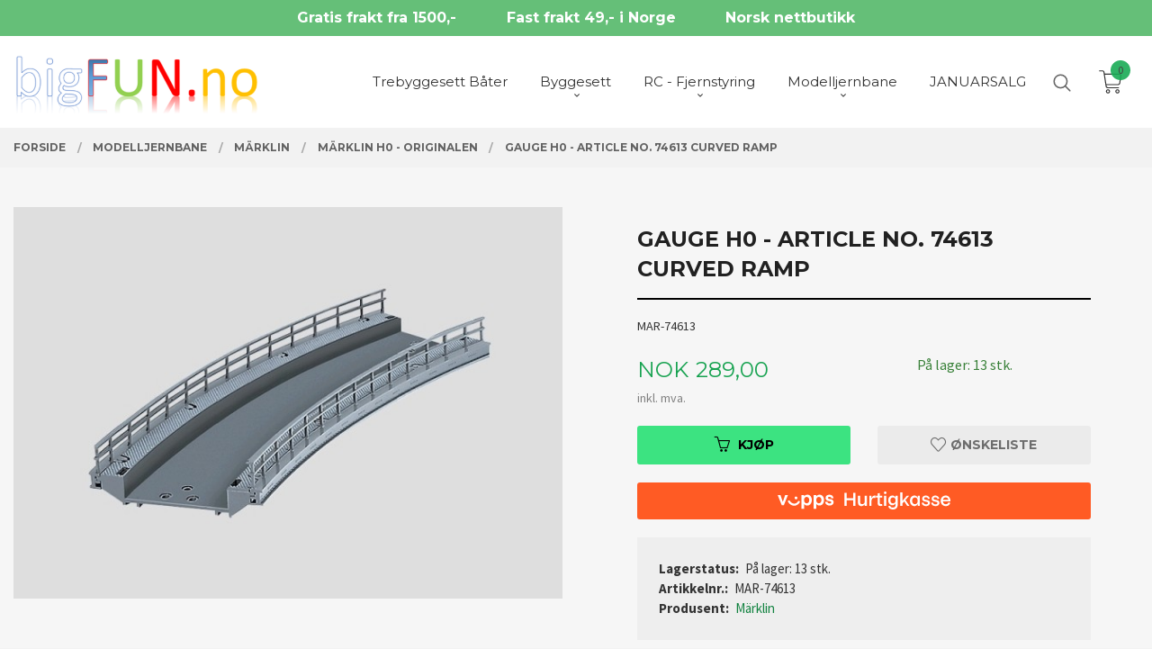

--- FILE ---
content_type: text/html
request_url: https://bigfun.no/produkt/modelljernbane/maerklin/maerklin-h0-originalen/maerklin-curved-ramp
body_size: 23687
content:
<!DOCTYPE html>

<!--[if IE 7]>    <html class="lt-ie10 lt-ie9 lt-ie8 ie7 no-js flyout_menu" lang="no"> <![endif]-->
<!--[if IE 8]>    <html class="lt-ie10 lt-ie9 ie8 no-js flyout_menu" lang="no"> <![endif]-->
<!--[if IE 9]>    <html class="lt-ie10 ie9 no-js flyout_menu" lang="no"> <![endif]-->
<!--[if (gt IE 9)|!(IE)]><!--> <html class="no-js flyout_menu" lang="no"> <!--<![endif]-->

<head prefix="og: http://ogp.me/ns# fb: http://ogp.me/ns/fb# product: http://ogp.me/ns/product#">
    <meta http-equiv="Content-Type" content="text/html; charset=UTF-8">
    <meta http-equiv="X-UA-Compatible" content="IE=edge">
    
                    <title>Gauge H0 - Article No. 74613 Curved Ramp | Byggesett og Modelljernbane, kvalitet - på lager</title>
        

    <meta name="description" content="MAR-74613">

    <meta name="keywords" content="">

<meta name="csrf-token" content="VQaGvILnRWUNrgfPl35llvmKOAyRcOWE30kmutzj">    <link rel="shortcut icon" href="/favicon.ico">
    <meta property="og:title" content="Gauge H0 - Article No. 74613 Curved Ramp">
<meta property="og:type" content="product">

<meta property="og:image" content="https://bigfun.no/assets/img/630/630/bilder_nettbutikk/549aae6c28ee462602463d694a997955-image.jpeg">

    <meta property="og:image:width" content="630">
    <meta property="og:image:height" content="449">

<meta property="og:description" content="MAR-74613">


<meta property="product:price:amount" content="289.00"> 
<meta property="product:price:currency" content="NOK">

    <meta property="product:category" content="Märklin H0 - Originalen">
    <meta property="product-category-link" content="https://bigfun.no/butikk/modelljernbane/maerklin/maerklin-h0-originalen">

<meta property="product:availability" content="instock">



<meta property="og:url" content="https://bigfun.no/produkt/modelljernbane/maerklin/maerklin-h0-originalen/maerklin-curved-ramp">
<meta property="og:site_name" content="Byggesett og Modelljernbane, kvalitet - på lager">
<meta property="og:locale" content="nb_NO"><!-- Pioneer scripts & style -->
<meta name="viewport" content="width=device-width, initial-scale=1.0, minimum-scale=1">
<!-- Android Lollipop theme support: http://updates.html5rocks.com/2014/11/Support-for-theme-color-in-Chrome-39-for-Android -->
<meta name="theme-color" content="#3CE381">

<link href="/assets/themes/vertex/css/vertex.compiled.css?ver=1676931883" rel="preload" as="style">
<link href="/assets/themes/vertex/css/vertex.compiled.css?ver=1676931883" rel="stylesheet" type="text/css">


<script type="text/javascript" src="/assets/js/modernizr.min-dev.js"></script>
<script>
    window.FEATURES = (function() {
        var list = {"16":1,"24ai":1,"24chat":1,"24marketing":1,"24nb":1,"api":1,"barcode_order":1,"batch_process":1,"blog":1,"boxpacker":1,"criteo":1,"customer_stock_notification":1,"dhl":1,"discount":1,"discount_marketing_link":1,"dropshipping":1,"email_redesign":1,"facebook_dpa":1,"facebook_product_catalog":1,"fiken":1,"frontendfaq":1,"giftcard":1,"google_analytics_4":1,"google_shopping":1,"klarna_b2b":1,"localization":1,"logistra_return_label":1,"mailmojo":1,"mega_menu":1,"modal_cart":1,"modal_cart_free_shipping_reminder":1,"modal_cart_products":1,"newsletter":1,"om2_multihandling":1,"pickuppoints":1,"pickuppoints_custom":1,"popup_module":1,"printnode":1,"product_bundles":1,"product_image_slider":1,"product_management_2":1,"product_management_2_customize_layout":1,"product_sorting":1,"reseller":1,"slider":1,"snapchat":1,"stock_reminders":1,"text":1,"thumb_attribute_connection":1,"tripletex":1,"two":1,"two_search_api":1,"update_price_on_attribute_change":1,"users":1,"vipps_express":1,"webshop":1};

        return {
            get: function(name) { return name in list; }
        };
    })();

    if (window.FEATURES.get('facebook_dpa')) {
                facebook_dpa_id = "";
            }

</script>

   

<script async src="https://client.24nettbutikk.chat/embed.js" data-chat-id="24MS0zJ4w7SJOj2mS8jRxYfQ"></script><script>function chat(){(window.lvchtarr=window.lvchtarr||[]).push(arguments)}</script><script>chat('placement', 'bottom-right');</script><!-- Global site tag (gtag.js) - Google Analytics -->
<script type="text/plain" data-category="analytics" async src="https://www.googletagmanager.com/gtag/js?id=G-82S7M9N0KV"></script>
<script type="text/plain" data-category="analytics">
  window.dataLayer = window.dataLayer || [];
  function gtag(){dataLayer.push(arguments);}
  gtag('js', new Date());

      gtag('config', 'G-YWDC8R9DY4');
    gtag('config', 'G-82S7M9N0KV', {
      theme: 'vertex',
      activeCheckout: 'apollo'
  });
</script>

<script>
    class Item {
        product = {};

        constructor(product) {
            this.product = product;
        }

        #setItemVariant() {
            this.product.item_variant = Array.from(document.querySelectorAll('div.product__attribute'))
                ?.reduce((previousValue, currentValue, currentIndex, array) => {
                    let selectOptions = Array.from(currentValue.children[1].children[0].children);

                    if (!selectOptions.some(option => option.tagName === 'OPTGROUP')) {
                        let attribute = currentValue.children[0].children[0].innerHTML;
                        let value = selectOptions.find(attributeValue => attributeValue.selected).innerHTML;

                        return previousValue += `${attribute}: ${value}${array.length && currentIndex !== array.length - 1 ? ', ' : ''}`;
                    }
                }, '');
        }

        #attachEventListeners() {
            document.querySelectorAll('select.js-attribute').forEach(selector => selector.addEventListener('change', () => this.#setItemVariant()));

            const buyProductButton = document.querySelector('button.js-product__buy-button');

            if (buyProductButton) {
                buyProductButton.addEventListener('click', () => {
                    gtag('event', 'add_to_cart', {
                        currency: 'NOK',
                        value: this.product.value,
                        items: [{ ...this.product, quantity: parseInt(document.getElementById('buy_count').value) }]
                    });
                });
            }

            const buyBundleButton = document.querySelector('button.js-bundle__buy-button');

            if (buyBundleButton) {
                buyBundleButton.addEventListener('click', () => {
                    gtag('event', 'add_to_cart', {
                        currency: 'NOK',
                        value: this.product.value,
                        items: [this.product]
                    });
                });
            }

            const wishListButton = document.querySelector('.product__wishlist-button:not(.disabled)');

            if (wishListButton) {
                wishListButton.addEventListener('click', () => {
                    gtag('event', 'add_to_wishlist', {
                        currency: 'NOK',
                        value: this.product.value,
                        items: [{ ...this.product, quantity: parseInt(document.getElementById('buy_count').value) }],
                    });
                });
            }
        }

        async initialize() {
            await this.#setItemVariant();
            this.#attachEventListeners();

            gtag('event', 'view_item', {
                currency: 'NOK',
                value: this.product.value,
                items: [this.product]
            });
        }
    }
</script>
<!-- Google Analytics -->
<script type="text/plain" data-category="analytics">

    (function (i, s, o, g, r, a, m) {
        i['GoogleAnalyticsObject'] = r;
        i[r] = i[r] || function () {
            (i[r].q = i[r].q || []).push(arguments)
        }, i[r].l = 1 * new Date();
        a = s.createElement(o),
            m = s.getElementsByTagName(o)[0];
        a.async = 1;
        a.src = g;
        m.parentNode.insertBefore(a, m)
    })(window, document, 'script', '//www.google-analytics.com/analytics.js', 'ga');

        ga('create', 'UA-110550341-1', 'auto');
        
    ga('create', 'UA-24343184-8', 'auto', '24nb');

        ga('24nb.send', 'pageview');

    
        ga('send', 'pageview');

    
    
</script>
<div id="sincos-sc"></div>

<script>
    window.SERVER_DATA={"checkoutUrl":"apollo","cartFullHeight":1,"languageId":"1","currency":"NOK","usesFreeShippingReminder":false,"freeShippingCutoff":"2500","useProductUpSell":true,"googleAnalytics4Enabled":true};
</script>
<script src="/js/slider-cart.js?v=b2cf874253b7a8c1bbe7f2dbd336acbb" type="text/javascript"></script>
<meta name="google-site-verification" content="-OeXQu8WhrMKCZ63qTJJis7lUlu0OGeM2k1MJFxMufY" />

<!-- Google Tag Manager -->
<script>(function(w,d,s,l,i){w[l]=w[l]||[];w[l].push({'gtm.start':
new Date().getTime(),event:'gtm.js'});var f=d.getElementsByTagName(s)[0],
j=d.createElement(s),dl=l!='dataLayer'?'&l='+l:'';j.async=true;j.src=
'https://www.googletagmanager.com/gtm.js?id='+i+dl;f.parentNode.insertBefore(j,f);
})(window,document,'script','dataLayer','GTM-KWSPR5ZK');</script>
<!-- End Google Tag Manager -->


<script>
window.addEventListener('load', function() {
jQuery('[id*="buy-button"]').click(function() {
gtag('event', 'conversion', {
'send_to': 'AW-1039051417/1RJQCMmj1IcDEJnVuu8D'
});
})
})
</script>


<script>
window.addEventListener('load',function(){
if(window.location.pathname.indexOf("/confirm")!=-1){
gtag('event', 'conversion', {
'send_to': 'AW-1039051417/jD07CKejiMADEJnVuu8D',
'value': parseFloat(document.querySelector("#section-order-details > div:nth-child(3) > div > div > div:nth-child(1) > div:nth-child(1) > div > p").innerText.replace(/[^0-9.]/g,''));,
'currency': 'NOK',
'transaction_id': document.querySelector("#main-content").innerText.replace(/[^0-9.]/g,'');
});
}
})
</script>

<!-- Global site tag (gtag.js) - Google Ads: 1039051417 -->
<script async src=https://www.googletagmanager.com/gtag/js?id=AW-1039051417></script>
<script>
window.dataLayer = window.dataLayer || [];
function gtag(){dataLayer.push(arguments);}
gtag('js', new Date());
gtag('config', 'AW-1039051417');
</script>




<script>
window.addEventListener('load',function(){
if(window.location.pathname.indexOf("/confirm")!=-1){
gtag('event', 'conversion', {
'send_to': 'AW-1039051417/jD07CKejiMADEJnVuu8D',
'value': parseFloat(document.querySelector("#section-order-details > div:nth-child(3) > div > div > div:nth-child(1) > div:nth-child(1) > div > p").innerText.replace(/[^0-9.]/g,'')),
'currency': 'NOK',
'transaction_id': document.querySelector("#main-content").innerText.replace(/[^0-9.]/g,'')
});
}
})
</script>
<link rel="stylesheet" href="/css/cookie_consent.css">
<script defer src="/js/cookie_consent.js"></script>
<script>
    window.dataLayer = window.dataLayer || [];
    function gtag(){dataLayer.push(arguments);}

    // Set default consent to 'denied' as a placeholder
    // Determine actual values based on your own requirements
    gtag('consent', 'default', {
        'ad_storage': 'denied',
        'ad_user_data': 'denied',
        'ad_personalization': 'denied',
        'analytics_storage': 'denied',
        'url_passthrough': 'denied'
    });

</script>

<script>

    window.addEventListener('load', function(){

        CookieConsent.run({
            cookie: {
                name: 'cookie_consent_cookie',
                domain: window.location.hostname,
                path: '/',
                expiresAfterDays: 30,
                sameSite: 'Lax'
            },
            disablePageInteraction: true,
            guiOptions: {
                consentModal: {
                    layout: 'box inline',
                    position: 'middle center',
                    equalWeightButtons: false,
                }
            },
            categories: {
                necessary: {
                    enabled: true,
                    readonly: true,
                },
                analytics: {},
                targeting: {}
            },
            language: {
                default: 'no',
                translations: {
                    no: {
                        consentModal: {
                            title: 'Vi bruker cookies!',
                            description: '<p>Vi benytter første- og tredjeparts cookies (informasjonskapsler).</p><br><br><p>Cookies bruker til: </p><br><ul style="padding-left:3px;"><li>Nødvendige funksjoner på nettsiden</li><li>Analyse og statistikk</li><li>Markedsføring som kan brukes for personlig tilpasning av annonser</li></ul><br><p>Velg “Godta alle” om du aksepterer vår bruk av cookie. Hvis du ønsker å endre på cookie-innstillingene, velg “La meg velge selv”.</p><br><p>Les mer om vår Cookie policy <a href="/side/cookies">her.</a></p>',
                            acceptAllBtn: 'Godta alle',
                            acceptNecessaryBtn: 'Godta kun nødvendige',
                            showPreferencesBtn: 'La meg velge selv',
                        },
                        preferencesModal: {
                            title: 'Innstillinger',
                            acceptAllBtn: 'Godta alle',
                            acceptNecessaryBtn: 'Godta kun nødvendige',
                            savePreferencesBtn: 'Lagre og godta innstillinger',
                            closeIconLabel: 'Lukk',
                            sections: [
                                {
                                    title: 'Bruk av cookies 📢',
                                    description: 'Vi bruker cookies for å sikre deg en optimal opplevelse i nettbutikken vår. Noen cookies er påkrevd for at nettbutikken skal fungere. Les mer om vår <a href="/side/sikkerhet_og_personvern" class="cc-link">personvernerklæring</a>.'
                                },
                                {
                                    title: 'Helt nødvendige cookies',
                                    description: 'Cookies som er helt nødvendig for at nettbutikken skal fungere. Man får ikke handlet i nettbutikken uten disse.',
                                },
                                {
                                    title: 'Cookies rundt analyse og oppsamling av statistikk',
                                    description: 'Cookie som lagrer anonym statistikk av besøkende i nettbutikken. Disse brukes av nettbutikkeier for å lære seg mer om hvem publikummet sitt er.',
                                    linkedCategory: 'analytics'
                                },
                                {
                                    title: 'Cookies rundt markedsføring og retargeting',
                                    description: 'Cookies som samler informasjon om din bruk av nettsiden slik at markedsføring kan tilpasses deg.',
                                    linkedCategory: 'targeting'
                                },
                                {
                                    title: 'Mer informasjon',
                                    description: 'Ved spørsmål om vår policy rundt cookies og dine valg, ta gjerne kontakt med oss på <a href="mailto:kontakt@bigfun.no">kontakt@bigfun.no</a>.'
                                }
                            ]
                        }
                    }
                }
            }
        });
    });
</script>

<script type="text/plain" data-category="targeting">
    window.dataLayer = window.dataLayer || [];
    function gtag(){ dataLayer.push(arguments); }
    gtag('consent', 'update', {
        'ad_storage': 'granted',
        'ad_user_data': 'granted',
        'ad_personalization': 'granted'
    });
</script>

<script type="text/plain" data-category="analytics">
    window.dataLayer = window.dataLayer || [];
    function gtag(){ dataLayer.push(arguments); }
    gtag('consent', 'update', {
        'analytics_storage': 'granted',
        'url_passthrough': 'granted'
    });
</script>

            <meta name="google-site-verification" content="U8h1JfhK4S7laO7mp_fLuYhvdK1dS8b5DVQjB0zSYvQ" /></head>

<body class="sticky-footer-menu">

    <a href="#main-content" class="sr-only">Gå til innholdet</a>

    <input type="checkbox" id="menu-toggler">

<script>
    document.addEventListener('DOMContentLoaded', function() {
        $('#menu-toggler').change(function() {
            $('body')[this.checked ? 'addClass' : 'removeClass']('menu-open');
        });
    });
</script>

<label id="menu-mask" for="menu-toggler" style="cursor: url([data-uri]),zoom-out"> </label>
<nav id="menu">
    <header>
        <h3>Meny</h3>
        <label for="menu-toggler" class="menu-close">
            <svg xmlns="http://www.w3.org/2000/svg" width="24" height="24" viewBox="0 0 24 24" fill="none" stroke="currentColor" stroke-width="2" stroke-linecap="round" stroke-linejoin="round" class="feather feather-x"><line x1="18" y1="6" x2="6" y2="18"></line> <line x1="6" y1="6" x2="18" y2="18"></line></svg>
        </label>
    </header>

    <ul class="menu--level-0">
<li id="menu-frontpage-link" class=""><div class="menu-item-wrap"><a href="https://bigfun.no/">Forside</a></div></li><li class=""><div class="menu-item-wrap"><a href="/butikk/trebyggesett-1">Trebyggesett Båter</a></div></li><li class="parent"><input type="checkbox" id="menu-154-opener" class="menu--opener" ><div class="menu-item-wrap"><a href="/butikk/byggesett">Byggesett</a><label for="menu-154-opener"><i class="icon-keyboard-arrow-down icon-large"></i></label></div><ul class="menu--level-1">
<li class="parent"><input type="checkbox" id="menu-156-opener" class="menu--opener" ><div class="menu-item-wrap"><a href="/butikk/byggesett/plastbyggesett">Plastbyggesett</a><label for="menu-156-opener"><i class="icon-keyboard-arrow-down icon-large"></i></label></div><ul class="menu--level-2">
<li class=""><div class="menu-item-wrap"><a href="/butikk/byggesett/plastbyggesett/militaer-til-lands">Militær ( til lands)</a></div></li><li class=""><div class="menu-item-wrap"><a href="/butikk/byggesett/plastbyggesett/fly">Fly</a></div></li><li class=""><div class="menu-item-wrap"><a href="/butikk/byggesett/plastbyggesett/bater">Båter</a></div></li><li class=""><div class="menu-item-wrap"><a href="/butikk/byggesett/plastbyggesett/andre">Andre</a></div></li><li class=""><div class="menu-item-wrap"><a href="/butikk/byggesett/plastbyggesett/star-wars">Star Wars</a></div></li></ul>
</li><li class="parent"><input type="checkbox" id="menu-157-opener" class="menu--opener" ><div class="menu-item-wrap"><a href="/butikk/byggesett/trebyggesett">Trebyggesett</a><label for="menu-157-opener"><i class="icon-keyboard-arrow-down icon-large"></i></label></div><ul class="menu--level-2">
<li class=""><div class="menu-item-wrap"><a href="/butikk/byggesett/trebyggesett/bater-occre">Båter OcCre</a></div></li><li class=""><div class="menu-item-wrap"><a href="/butikk/byggesett/trebyggesett/tog-occre">Tog&Trikk OcCre</a></div></li><li class=""><div class="menu-item-wrap"><a href="/butikk/byggesett/trebyggesett/fly-occre">Fly OcCre</a></div></li><li class=""><div class="menu-item-wrap"><a href="/butikk/byggesett/trebyggesett/bater-billing-boats">Båter Billing Boats</a></div></li><li class=""><div class="menu-item-wrap"><a href="/butikk/byggesett/trebyggesett/bater-artesania">Båter Artesania</a></div></li><li class=""><div class="menu-item-wrap"><a href="/butikk/byggesett/trebyggesett/shipyard-marine-miniatures">Shipyard Marine Miniatures</a></div></li><li class=""><div class="menu-item-wrap"><a href="/butikk/byggesett/trebyggesett/fly-artesania">Fly Artesania</a></div></li><li class=""><div class="menu-item-wrap"><a href="/butikk/byggesett/trebyggesett/tilbehor">Tilbehør Trebyggesett</a></div></li><li class=""><div class="menu-item-wrap"><a href="/butikk/byggesett/trebyggesett/trebyggesett-treverk-1">Trebyggesett Treverk</a></div></li><li class=""><div class="menu-item-wrap"><a href="/butikk/byggesett/trebyggesett/propeller-akslinger-1">Propeller Akslinger</a></div></li><li class=""><div class="menu-item-wrap"><a href="/butikk/byggesett/trebyggesett/blokker-sjakkler-tauverk-1">Blokker Sjakkler Tauverk</a></div></li></ul>
</li><li class="parent"><input type="checkbox" id="menu-159-opener" class="menu--opener" ><div class="menu-item-wrap"><a href="/butikk/byggesett/maling">Maling</a><label for="menu-159-opener"><i class="icon-keyboard-arrow-down icon-large"></i></label></div><ul class="menu--level-2">
<li class=""><div class="menu-item-wrap"><a href="/butikk/byggesett/maling/occre-maling">Occre Maling</a></div></li><li class=""><div class="menu-item-wrap"><a href="/butikk/byggesett/maling/billing-boats-maling">Billing Boats Maling</a></div></li><li class="parent"><input type="checkbox" id="menu-273-opener" class="menu--opener" ><div class="menu-item-wrap"><a href="/butikk/byggesett/maling/artesania-maling">Artesania Maling</a><label for="menu-273-opener"><i class="icon-keyboard-arrow-down icon-large"></i></label></div><ul class="menu--level-3">
<li class=""><div class="menu-item-wrap"><a href="/butikk/byggesett/maling/artesania-maling/artesania-fargesett">Artesania Fargesett</a></div></li></ul>
</li><li class=""><div class="menu-item-wrap"><a href="/butikk/byggesett/maling/pensler-og-utstyr">Pensler og utstyr</a></div></li><li class=""><div class="menu-item-wrap"><a href="/butikk/byggesett/maling/malingsproyter-og-utstyr">Malingsprøyter og utstyr</a></div></li><li class=""><div class="menu-item-wrap"><a href="/butikk/byggesett/maling/revell-maling">Revell Maling</a></div></li></ul>
</li><li class=""><div class="menu-item-wrap"><a href="/butikk/byggesett/verktoy">Verktøy</a></div></li><li class=""><div class="menu-item-wrap"><a href="/butikk/byggesett/boker">Bøker</a></div></li></ul>
</li><li class="parent"><input type="checkbox" id="menu-167-opener" class="menu--opener" ><div class="menu-item-wrap"><a href="/butikk/rc-fjernstyring">RC - Fjernstyring</a><label for="menu-167-opener"><i class="icon-keyboard-arrow-down icon-large"></i></label></div><ul class="menu--level-1">
<li class="parent"><input type="checkbox" id="menu-168-opener" class="menu--opener" ><div class="menu-item-wrap"><a href="/butikk/rc-fjernstyring/biler">Biler</a><label for="menu-168-opener"><i class="icon-keyboard-arrow-down icon-large"></i></label></div><ul class="menu--level-2">
<li class=""><div class="menu-item-wrap"><a href="/butikk/rc-fjernstyring/biler/1-10">1:10</a></div></li></ul>
</li><li class=""><div class="menu-item-wrap"><a href="/butikk/rc-fjernstyring/bater">Modell Båter forberedt eller egnet for RC</a></div></li><li class=""><div class="menu-item-wrap"><a href="/butikk/rc-fjernstyring/droner">Droner</a></div></li><li class=""><div class="menu-item-wrap"><a href="/butikk/rc-fjernstyring/lastebil">Lastebil</a></div></li><li class=""><div class="menu-item-wrap"><a href="/butikk/rc-fjernstyring/radioutstyr">Radioutstyr</a></div></li></ul>
</li><li class="selected parent"><input type="checkbox" id="menu-274-opener" class="menu--opener" checked><div class="menu-item-wrap"><a href="/butikk/modelljernbane">Modelljernbane</a><label for="menu-274-opener"><i class="icon-keyboard-arrow-down icon-large"></i></label></div><ul class="menu--level-1">
<li class="selected parent"><input type="checkbox" id="menu-275-opener" class="menu--opener" checked><div class="menu-item-wrap"><a href="/butikk/modelljernbane/maerklin">Märklin</a><label for="menu-275-opener"><i class="icon-keyboard-arrow-down icon-large"></i></label></div><ul class="menu--level-2">
<li class="current"><div class="menu-item-wrap"><a href="/butikk/modelljernbane/maerklin/maerklin-h0-originalen">Märklin H0 - Originalen</a></div></li><li class=""><div class="menu-item-wrap"><a href="/butikk/modelljernbane/maerklin/maerklin-gauge-z">Märklin Gauge Z</a></div></li></ul>
</li><li class=""><div class="menu-item-wrap"><a href="/butikk/modelljernbane/lgb">LGB</a></div></li><li class=""><div class="menu-item-wrap"><a href="/butikk/modelljernbane/lokomotiver">Lokomotiver</a></div></li><li class=""><div class="menu-item-wrap"><a href="/butikk/modelljernbane/vogner">Vogner</a></div></li><li class=""><div class="menu-item-wrap"><a href="/butikk/modelljernbane/startsett">Startsett</a></div></li><li class=""><div class="menu-item-wrap"><a href="/butikk/modelljernbane/skinner-og-utstyr">Skinner og utstyr</a></div></li><li class=""><div class="menu-item-wrap"><a href="/butikk/modelljernbane/bygninger-og-landskap">Bygninger og Landskap</a></div></li><li class=""><div class="menu-item-wrap"><a href="/butikk/modelljernbane/noch-landskap-og-detaljer">NOCH Landskap og Detaljer</a></div></li><li class=""><div class="menu-item-wrap"><a href="/butikk/modelljernbane/reservedeler-spares">Reservedeler/Spares</a></div></li></ul>
</li><li class=""><div class="menu-item-wrap"><a href="/butikk/black-week-salg">JANUARSALG</a></div></li></ul>

</nav>

<div class="hide-for-large-up hide-on-print" id="sticky-footer-menu">
    <ul>
        <li id="sticky-footer-menu__navigation">
            <label for="menu-toggler" id="sticky-footer-menu__menu-open">
                <svg class="burger-icon" viewBox="0 0 32 32" xmlns="http://www.w3.org/2000/svg"><title/><g data-name="menu" id="menu_"><path d="M29,6H3A1,1,0,0,0,3,8H29a1,1,0,0,0,0-2Z"/><path d="M3,17H16a1,1,0,0,0,0-2H3a1,1,0,0,0,0,2Z"/><path d="M25,24H3a1,1,0,0,0,0,2H25a1,1,0,0,0,0-2Z"/></g></svg>
                <span class="sticky-footer__icon-label">Meny</span>
            </label>
        </li>
        <li id="sticky-footer-menu__search">
            <a href="#search-modal">
                <svg class="search-icon" version="1.1" viewBox="0 0 30 30" xml:space="preserve" xmlns="http://www.w3.org/2000/svg"><circle cx="13" cy="13" r="9" style="fill:none;stroke:#000000;stroke-width:2;stroke-miterlimit:10;"></circle><line style="fill:none;stroke:#000000;stroke-width:2;stroke-linecap:round;stroke-miterlimit:10;" x1="26" x2="19.437" y1="26" y2="19.437"></line></svg>
                <span class="sticky-footer__icon-label">Søk</span>
            </a>
        </li>
        <li id="sticky-footer-menu__profile">
            <a href="https://bigfun.no/kunde">
                <svg class="profile-icon" viewBox="0 0 48 48"
                     xml:space="preserve" xmlns="http://www.w3.org/2000/svg"><g><path d="M24,26c6.6,0,12-5.4,12-12S30.6,2,24,2c-6.6,0-12,5.4-12,12S17.4,26,24,26z M24,4c5.5,0,10,4.5,10,10s-4.5,10-10,10   c-5.5,0-10-4.5-10-10S18.5,4,24,4z"/><path d="M33,28H15C7.8,28,2,33.8,2,41v5h2v-5c0-6.1,4.9-11,11-11h18c6.1,0,11,4.9,11,11v5h2v-5C46,33.8,40.2,28,33,28z"/></g></svg>
                <span class="sticky-footer__icon-label">Min konto</span>
            </a>
        </li>
        <li id="sticky-footer-menu__cart" class="cart-and-checkout">
            <a href="https://bigfun.no/kasse" class="neutral-link cart-button cart-button--empty">
                <svg version="1.1" viewBox="0 0 48 48" xml:space="preserve" xmlns="http://www.w3.org/2000/svg"><g><path d="M19,38c-2.2,0-4,1.8-4,4s1.8,4,4,4c2.2,0,4-1.8,4-4S21.2,38,19,38z M19,44c-1.1,0-2-0.9-2-2s0.9-2,2-2s2,0.9,2,2   S20.1,44,19,44z"/><path d="M37,38c-2.2,0-4,1.8-4,4s1.8,4,4,4s4-1.8,4-4S39.2,38,37,38z M37,44c-1.1,0-2-0.9-2-2s0.9-2,2-2s2,0.9,2,2S38.1,44,37,44z"/><path d="M43.6,9.4C42.9,8.5,41.7,8,40.5,8H12.8l-0.4-2.6c-0.3-1.9-2-3.4-4-3.4H2v2h6.4c1,0,1.9,0.7,2,1.7l4.2,27.1   c0.4,1.9,2.1,3.3,4,3.3H40v-2H18.6c-1,0-1.8-0.7-2-1.7L16.2,30h22.2c1.9,0,3.6-1.4,4-3.5l2.1-14C44.7,11.4,44.4,10.3,43.6,9.4z    M42.5,12.3l-2.1,14c-0.2,1.1-1,1.8-2,1.8H15.9l-2.8-18h27.4c0.6,0,1.2,0.3,1.6,0.7C42.5,11.1,42.6,11.7,42.5,12.3z"/></g></svg>
                <span class="cart-button__text sticky-footer__icon-label">Handlevogn</span>
                <span class="cart-button__quantity">0</span>
            </a>
        </li>
    </ul>
</div>
<div id="outer-wrap">
    <div id="inner-wrap" class="not-frontpage">
        <div id="search-modal" class="fade">
    <a href="#" id="search-modal__close">
        <svg enable-background="new 0 0 100 100" id="search-modal__close-icon" version="1.1" viewBox="0 0 100 100"
             xml:space="preserve" xmlns="http://www.w3.org/2000/svg"><polygon fill="#ffffff" points="77.6,21.1 49.6,49.2 21.5,21.1 19.6,23 47.6,51.1 19.6,79.2 21.5,81.1 49.6,53 77.6,81.1 79.6,79.2   51.5,51.1 79.6,23 "/></svg>
    </a>

    <form id="searh-modal__form" action="/search" accept-charset="UTF-8" method="get" autocomplete="off">
        <input placeholder="søkeord" id="search-modal__input" type="search" name="q" value="" autofocus />
    </form>
</div><input type="checkbox" id="menu-toggler">

<script>
    document.addEventListener('DOMContentLoaded', function() {
        $('#menu-toggler').change(function() {
            $('body')[this.checked ? 'addClass' : 'removeClass']('menu-open');
        });
    });
</script>

<label id="menu-mask" for="menu-toggler" style="cursor: url([data-uri]),zoom-out"> </label>
<nav id="menu">
    <header>
        <h3>Meny</h3>
        <label for="menu-toggler" class="menu-close">
            <svg xmlns="http://www.w3.org/2000/svg" width="24" height="24" viewBox="0 0 24 24" fill="none" stroke="currentColor" stroke-width="2" stroke-linecap="round" stroke-linejoin="round" class="feather feather-x"><line x1="18" y1="6" x2="6" y2="18"></line> <line x1="6" y1="6" x2="18" y2="18"></line></svg>
        </label>
    </header>

    <ul class="menu--level-0">
<li id="menu-frontpage-link" class=""><div class="menu-item-wrap"><a href="https://bigfun.no/">Forside</a></div></li><li class=""><div class="menu-item-wrap"><a href="/butikk/trebyggesett-1">Trebyggesett Båter</a></div></li><li class="parent"><input type="checkbox" id="menu-154-opener" class="menu--opener" ><div class="menu-item-wrap"><a href="/butikk/byggesett">Byggesett</a><label for="menu-154-opener"><i class="icon-keyboard-arrow-down icon-large"></i></label></div><ul class="menu--level-1">
<li class="parent"><input type="checkbox" id="menu-156-opener" class="menu--opener" ><div class="menu-item-wrap"><a href="/butikk/byggesett/plastbyggesett">Plastbyggesett</a><label for="menu-156-opener"><i class="icon-keyboard-arrow-down icon-large"></i></label></div><ul class="menu--level-2">
<li class=""><div class="menu-item-wrap"><a href="/butikk/byggesett/plastbyggesett/militaer-til-lands">Militær ( til lands)</a></div></li><li class=""><div class="menu-item-wrap"><a href="/butikk/byggesett/plastbyggesett/fly">Fly</a></div></li><li class=""><div class="menu-item-wrap"><a href="/butikk/byggesett/plastbyggesett/bater">Båter</a></div></li><li class=""><div class="menu-item-wrap"><a href="/butikk/byggesett/plastbyggesett/andre">Andre</a></div></li><li class=""><div class="menu-item-wrap"><a href="/butikk/byggesett/plastbyggesett/star-wars">Star Wars</a></div></li></ul>
</li><li class="parent"><input type="checkbox" id="menu-157-opener" class="menu--opener" ><div class="menu-item-wrap"><a href="/butikk/byggesett/trebyggesett">Trebyggesett</a><label for="menu-157-opener"><i class="icon-keyboard-arrow-down icon-large"></i></label></div><ul class="menu--level-2">
<li class=""><div class="menu-item-wrap"><a href="/butikk/byggesett/trebyggesett/bater-occre">Båter OcCre</a></div></li><li class=""><div class="menu-item-wrap"><a href="/butikk/byggesett/trebyggesett/tog-occre">Tog&Trikk OcCre</a></div></li><li class=""><div class="menu-item-wrap"><a href="/butikk/byggesett/trebyggesett/fly-occre">Fly OcCre</a></div></li><li class=""><div class="menu-item-wrap"><a href="/butikk/byggesett/trebyggesett/bater-billing-boats">Båter Billing Boats</a></div></li><li class=""><div class="menu-item-wrap"><a href="/butikk/byggesett/trebyggesett/bater-artesania">Båter Artesania</a></div></li><li class=""><div class="menu-item-wrap"><a href="/butikk/byggesett/trebyggesett/shipyard-marine-miniatures">Shipyard Marine Miniatures</a></div></li><li class=""><div class="menu-item-wrap"><a href="/butikk/byggesett/trebyggesett/fly-artesania">Fly Artesania</a></div></li><li class=""><div class="menu-item-wrap"><a href="/butikk/byggesett/trebyggesett/tilbehor">Tilbehør Trebyggesett</a></div></li><li class=""><div class="menu-item-wrap"><a href="/butikk/byggesett/trebyggesett/trebyggesett-treverk-1">Trebyggesett Treverk</a></div></li><li class=""><div class="menu-item-wrap"><a href="/butikk/byggesett/trebyggesett/propeller-akslinger-1">Propeller Akslinger</a></div></li><li class=""><div class="menu-item-wrap"><a href="/butikk/byggesett/trebyggesett/blokker-sjakkler-tauverk-1">Blokker Sjakkler Tauverk</a></div></li></ul>
</li><li class="parent"><input type="checkbox" id="menu-159-opener" class="menu--opener" ><div class="menu-item-wrap"><a href="/butikk/byggesett/maling">Maling</a><label for="menu-159-opener"><i class="icon-keyboard-arrow-down icon-large"></i></label></div><ul class="menu--level-2">
<li class=""><div class="menu-item-wrap"><a href="/butikk/byggesett/maling/occre-maling">Occre Maling</a></div></li><li class=""><div class="menu-item-wrap"><a href="/butikk/byggesett/maling/billing-boats-maling">Billing Boats Maling</a></div></li><li class="parent"><input type="checkbox" id="menu-273-opener" class="menu--opener" ><div class="menu-item-wrap"><a href="/butikk/byggesett/maling/artesania-maling">Artesania Maling</a><label for="menu-273-opener"><i class="icon-keyboard-arrow-down icon-large"></i></label></div><ul class="menu--level-3">
<li class=""><div class="menu-item-wrap"><a href="/butikk/byggesett/maling/artesania-maling/artesania-fargesett">Artesania Fargesett</a></div></li></ul>
</li><li class=""><div class="menu-item-wrap"><a href="/butikk/byggesett/maling/pensler-og-utstyr">Pensler og utstyr</a></div></li><li class=""><div class="menu-item-wrap"><a href="/butikk/byggesett/maling/malingsproyter-og-utstyr">Malingsprøyter og utstyr</a></div></li><li class=""><div class="menu-item-wrap"><a href="/butikk/byggesett/maling/revell-maling">Revell Maling</a></div></li></ul>
</li><li class=""><div class="menu-item-wrap"><a href="/butikk/byggesett/verktoy">Verktøy</a></div></li><li class=""><div class="menu-item-wrap"><a href="/butikk/byggesett/boker">Bøker</a></div></li></ul>
</li><li class="parent"><input type="checkbox" id="menu-167-opener" class="menu--opener" ><div class="menu-item-wrap"><a href="/butikk/rc-fjernstyring">RC - Fjernstyring</a><label for="menu-167-opener"><i class="icon-keyboard-arrow-down icon-large"></i></label></div><ul class="menu--level-1">
<li class="parent"><input type="checkbox" id="menu-168-opener" class="menu--opener" ><div class="menu-item-wrap"><a href="/butikk/rc-fjernstyring/biler">Biler</a><label for="menu-168-opener"><i class="icon-keyboard-arrow-down icon-large"></i></label></div><ul class="menu--level-2">
<li class=""><div class="menu-item-wrap"><a href="/butikk/rc-fjernstyring/biler/1-10">1:10</a></div></li></ul>
</li><li class=""><div class="menu-item-wrap"><a href="/butikk/rc-fjernstyring/bater">Modell Båter forberedt eller egnet for RC</a></div></li><li class=""><div class="menu-item-wrap"><a href="/butikk/rc-fjernstyring/droner">Droner</a></div></li><li class=""><div class="menu-item-wrap"><a href="/butikk/rc-fjernstyring/lastebil">Lastebil</a></div></li><li class=""><div class="menu-item-wrap"><a href="/butikk/rc-fjernstyring/radioutstyr">Radioutstyr</a></div></li></ul>
</li><li class="selected parent"><input type="checkbox" id="menu-274-opener" class="menu--opener" checked><div class="menu-item-wrap"><a href="/butikk/modelljernbane">Modelljernbane</a><label for="menu-274-opener"><i class="icon-keyboard-arrow-down icon-large"></i></label></div><ul class="menu--level-1">
<li class="selected parent"><input type="checkbox" id="menu-275-opener" class="menu--opener" checked><div class="menu-item-wrap"><a href="/butikk/modelljernbane/maerklin">Märklin</a><label for="menu-275-opener"><i class="icon-keyboard-arrow-down icon-large"></i></label></div><ul class="menu--level-2">
<li class="current"><div class="menu-item-wrap"><a href="/butikk/modelljernbane/maerklin/maerklin-h0-originalen">Märklin H0 - Originalen</a></div></li><li class=""><div class="menu-item-wrap"><a href="/butikk/modelljernbane/maerklin/maerklin-gauge-z">Märklin Gauge Z</a></div></li></ul>
</li><li class=""><div class="menu-item-wrap"><a href="/butikk/modelljernbane/lgb">LGB</a></div></li><li class=""><div class="menu-item-wrap"><a href="/butikk/modelljernbane/lokomotiver">Lokomotiver</a></div></li><li class=""><div class="menu-item-wrap"><a href="/butikk/modelljernbane/vogner">Vogner</a></div></li><li class=""><div class="menu-item-wrap"><a href="/butikk/modelljernbane/startsett">Startsett</a></div></li><li class=""><div class="menu-item-wrap"><a href="/butikk/modelljernbane/skinner-og-utstyr">Skinner og utstyr</a></div></li><li class=""><div class="menu-item-wrap"><a href="/butikk/modelljernbane/bygninger-og-landskap">Bygninger og Landskap</a></div></li><li class=""><div class="menu-item-wrap"><a href="/butikk/modelljernbane/noch-landskap-og-detaljer">NOCH Landskap og Detaljer</a></div></li><li class=""><div class="menu-item-wrap"><a href="/butikk/modelljernbane/reservedeler-spares">Reservedeler/Spares</a></div></li></ul>
</li><li class=""><div class="menu-item-wrap"><a href="/butikk/black-week-salg">JANUARSALG</a></div></li></ul>

</nav>

        <header class="navigation-bg sticky-nav-header hide-for-print" id="page-header">

    <div class="row collapse" id="logo-row">

        <div class="small-3 columns hide-for-large-up hide-on-print" id="menu-icon-wrapper">
            <label class="menuToggle" for="menu-toggler">
                <svg class="burger-icon" viewBox="0 0 32 32" xmlns="http://www.w3.org/2000/svg"><title/><g data-name="menu" id="menu_"><path d="M29,6H3A1,1,0,0,0,3,8H29a1,1,0,0,0,0-2Z"/><path d="M3,17H16a1,1,0,0,0,0-2H3a1,1,0,0,0,0,2Z"/><path d="M25,24H3a1,1,0,0,0,0,2H25a1,1,0,0,0,0-2Z"/></g></svg>
            </label>
        </div>

        <div class="small-6 columns hide-for-large-up" id="logo-wrapper">
            <div id="logo" class="logo-wrapper">
    <a href="https://bigfun.no/" class="hide-on-print neutral-link logo-link">

        
            <span class="vertical-pos-helper"></span><img src="/bilder_diverse/a9def11143d6eb6bf06031ef74911455a9def11143d6eb6bf06031ef74911455-image.png" alt="Stort utvalg på lager fra merker som OCCRE, Billing Boats, Airfix, Trebyggesett, Märklin modelljernbane NOCH" class="logo-img">

        
    </a>
</div>
        </div>

        <div class="small-3 columns hide-for-large-up" id="cart-wrapper">
            <!-- spacer for the cart button -->
        </div>

    </div>

    
</header>

<nav id="nav" class="navigation-bg main-nav nav-offcanvas js-arrow-key-nav hide-for-print" role="navigation">
    <div class="block row">
        <h2 class="block-title">Produkter</h2>

        <div id="logo-wrapper-large" class="large-3 columns show-for-large-up">
            <div id="logo" class="logo-wrapper">
    <a href="https://bigfun.no/" class="hide-on-print neutral-link logo-link">

        
            <span class="vertical-pos-helper"></span><img src="/bilder_diverse/a9def11143d6eb6bf06031ef74911455a9def11143d6eb6bf06031ef74911455-image.png" alt="Stort utvalg på lager fra merker som OCCRE, Billing Boats, Airfix, Trebyggesett, Märklin modelljernbane NOCH" class="logo-img">

        
    </a>
</div>
        </div>

        <div class="large-8 columns">
            <ul id="main-menu" class="sm main-nav__list level-0" data-mer="Mer">
<li class="main-nav__item level-0"><a class="main-nav__frontpage-link" href="https://www.bigfun.no"><i class="icon-home" title="Forside"></i></a></li><li class="main-nav__item level-0"><a href="/butikk/trebyggesett-1" ><span>Trebyggesett Båter</span></a></li><li class="main-nav__item parent level-0"><a href="/butikk/byggesett" ><span>Byggesett</span></a><span class="icon-arrow"></span><ul class="main-nav__submenu level-1" data-mer="Mer">
<li class="main-nav__item parent level-1"><a href="/butikk/byggesett/plastbyggesett" ><span>Plastbyggesett</span></a><span class="icon-arrow"></span><ul class="main-nav__submenu level-2" data-mer="Mer">
<li class="main-nav__item level-2"><a href="/butikk/byggesett/plastbyggesett/militaer-til-lands" ><span>Militær ( til lands)</span></a></li><li class="main-nav__item level-2"><a href="/butikk/byggesett/plastbyggesett/fly" ><span>Fly</span></a></li><li class="main-nav__item level-2"><a href="/butikk/byggesett/plastbyggesett/bater" ><span>Båter</span></a></li><li class="main-nav__item level-2"><a href="/butikk/byggesett/plastbyggesett/andre" ><span>Andre</span></a></li><li class="main-nav__item level-2"><a href="/butikk/byggesett/plastbyggesett/star-wars" ><span>Star Wars</span></a></li></ul>
</li><li class="main-nav__item parent level-1"><a href="/butikk/byggesett/trebyggesett" ><span>Trebyggesett</span></a><span class="icon-arrow"></span><ul class="main-nav__submenu level-2" data-mer="Mer">
<li class="main-nav__item level-2"><a href="/butikk/byggesett/trebyggesett/bater-occre" ><span>Båter OcCre</span></a></li><li class="main-nav__item level-2"><a href="/butikk/byggesett/trebyggesett/tog-occre" ><span>Tog&Trikk OcCre</span></a></li><li class="main-nav__item level-2"><a href="/butikk/byggesett/trebyggesett/fly-occre" ><span>Fly OcCre</span></a></li><li class="main-nav__item level-2"><a href="/butikk/byggesett/trebyggesett/bater-billing-boats" ><span>Båter Billing Boats</span></a></li><li class="main-nav__item level-2"><a href="/butikk/byggesett/trebyggesett/bater-artesania" ><span>Båter Artesania</span></a></li><li class="main-nav__item level-2"><a href="/butikk/byggesett/trebyggesett/shipyard-marine-miniatures" ><span>Shipyard Marine Miniatures</span></a></li><li class="main-nav__item level-2"><a href="/butikk/byggesett/trebyggesett/fly-artesania" ><span>Fly Artesania</span></a></li><li class="main-nav__item level-2"><a href="/butikk/byggesett/trebyggesett/tilbehor" ><span>Tilbehør Trebyggesett</span></a></li><li class="main-nav__item level-2"><a href="/butikk/byggesett/trebyggesett/trebyggesett-treverk-1" ><span>Trebyggesett Treverk</span></a></li><li class="main-nav__item level-2"><a href="/butikk/byggesett/trebyggesett/propeller-akslinger-1" ><span>Propeller Akslinger</span></a></li><li class="main-nav__item level-2"><a href="/butikk/byggesett/trebyggesett/blokker-sjakkler-tauverk-1" ><span>Blokker Sjakkler Tauverk</span></a></li></ul>
</li><li class="main-nav__item parent level-1"><a href="/butikk/byggesett/maling" ><span>Maling</span></a><span class="icon-arrow"></span><ul class="main-nav__submenu level-2" data-mer="Mer">
<li class="main-nav__item level-2"><a href="/butikk/byggesett/maling/occre-maling" ><span>Occre Maling</span></a></li><li class="main-nav__item level-2"><a href="/butikk/byggesett/maling/billing-boats-maling" ><span>Billing Boats Maling</span></a></li><li class="main-nav__item level-2"><a href="/butikk/byggesett/maling/artesania-maling" ><span>Artesania Maling</span></a><span class="icon-arrow"></span></li><li class="main-nav__item level-2"><a href="/butikk/byggesett/maling/pensler-og-utstyr" ><span>Pensler og utstyr</span></a></li><li class="main-nav__item level-2"><a href="/butikk/byggesett/maling/malingsproyter-og-utstyr" ><span>Malingsprøyter og utstyr</span></a></li><li class="main-nav__item level-2"><a href="/butikk/byggesett/maling/revell-maling" ><span>Revell Maling</span></a></li></ul>
</li><li class="main-nav__item level-1"><a href="/butikk/byggesett/verktoy" ><span>Verktøy</span></a></li><li class="main-nav__item level-1"><a href="/butikk/byggesett/boker" ><span>Bøker</span></a></li></ul>
</li><li class="main-nav__item parent level-0"><a href="/butikk/rc-fjernstyring" ><span>RC - Fjernstyring</span></a><span class="icon-arrow"></span><ul class="main-nav__submenu level-1" data-mer="Mer">
<li class="main-nav__item parent level-1"><a href="/butikk/rc-fjernstyring/biler" ><span>Biler</span></a><span class="icon-arrow"></span><ul class="main-nav__submenu level-2" data-mer="Mer">
<li class="main-nav__item level-2"><a href="/butikk/rc-fjernstyring/biler/1-10" ><span>1:10</span></a></li></ul>
</li><li class="main-nav__item level-1"><a href="/butikk/rc-fjernstyring/bater" ><span>Modell Båter forberedt eller egnet for RC</span></a></li><li class="main-nav__item level-1"><a href="/butikk/rc-fjernstyring/droner" ><span>Droner</span></a></li><li class="main-nav__item level-1"><a href="/butikk/rc-fjernstyring/lastebil" ><span>Lastebil</span></a></li><li class="main-nav__item level-1"><a href="/butikk/rc-fjernstyring/radioutstyr" ><span>Radioutstyr</span></a></li></ul>
</li><li class="main-nav__item selected parent level-0"><a href="/butikk/modelljernbane" ><span>Modelljernbane</span></a><span class="icon-arrow active"></span><ul class="main-nav__submenu active level-1" data-mer="Mer">
<li class="main-nav__item selected selected_sibl parent level-1"><a href="/butikk/modelljernbane/maerklin" ><span>Märklin</span></a><span class="icon-arrow active"></span><ul class="main-nav__submenu active level-2" data-mer="Mer">
<li class="main-nav__item current selected_sibl level-2"><a href="/butikk/modelljernbane/maerklin/maerklin-h0-originalen" ><span>Märklin H0 - Originalen</span></a></li><li class="main-nav__item selected_sibl level-2"><a href="/butikk/modelljernbane/maerklin/maerklin-gauge-z" ><span>Märklin Gauge Z</span></a></li></ul>
</li><li class="main-nav__item selected_sibl level-1"><a href="/butikk/modelljernbane/lgb" ><span>LGB</span></a></li><li class="main-nav__item selected_sibl level-1"><a href="/butikk/modelljernbane/lokomotiver" ><span>Lokomotiver</span></a></li><li class="main-nav__item selected_sibl level-1"><a href="/butikk/modelljernbane/vogner" ><span>Vogner</span></a></li><li class="main-nav__item selected_sibl level-1"><a href="/butikk/modelljernbane/startsett" ><span>Startsett</span></a></li><li class="main-nav__item selected_sibl level-1"><a href="/butikk/modelljernbane/skinner-og-utstyr" ><span>Skinner og utstyr</span></a></li><li class="main-nav__item selected_sibl level-1"><a href="/butikk/modelljernbane/bygninger-og-landskap" ><span>Bygninger og Landskap</span></a></li><li class="main-nav__item selected_sibl level-1"><a href="/butikk/modelljernbane/noch-landskap-og-detaljer" ><span>NOCH Landskap og Detaljer</span></a></li><li class="main-nav__item selected_sibl level-1"><a href="/butikk/modelljernbane/reservedeler-spares" ><span>Reservedeler/Spares</span></a></li></ul>
</li><li class="main-nav__item level-0"><a href="/butikk/black-week-salg" ><span>JANUARSALG</span></a></li></ul>

                    </div>

        <div class="large-1 columns show-for-large-up hide-on-print">
            <a href="#search-modal" class="hide-on-print search-link" data-toggle-selector="body" data-toggle-class="search-toggled"><svg version="1.1" viewBox="0 0 30 30" xml:space="preserve" xmlns="http://www.w3.org/2000/svg"><circle cx="13" cy="13" r="9" style="fill:none;stroke:#000000;stroke-width:2;stroke-miterlimit:10;"/><line style="fill:none;stroke:#000000;stroke-width:2;stroke-linecap:round;stroke-miterlimit:10;" x1="26" x2="19.437" y1="26" y2="19.437"/></svg></a>
        </div>
    </div>

    <a class="main-nav__close-btn" id="nav-close-btn" href="#top">Lukk <i class="icon-chevron-right icon-large"></i></a>
</nav>
<div class="cart-and-checkout right hide-on-print">
    <a href="https://bigfun.no/kasse" class="neutral-link cart-button cart-button--empty">
        <svg id="shopping-cart-icon" version="1.1" viewBox="0 0 48 48" xml:space="preserve" xmlns="http://www.w3.org/2000/svg"><g><path d="M19,38c-2.2,0-4,1.8-4,4s1.8,4,4,4c2.2,0,4-1.8,4-4S21.2,38,19,38z M19,44c-1.1,0-2-0.9-2-2s0.9-2,2-2s2,0.9,2,2   S20.1,44,19,44z"/><path d="M37,38c-2.2,0-4,1.8-4,4s1.8,4,4,4s4-1.8,4-4S39.2,38,37,38z M37,44c-1.1,0-2-0.9-2-2s0.9-2,2-2s2,0.9,2,2S38.1,44,37,44z"/><path d="M43.6,9.4C42.9,8.5,41.7,8,40.5,8H12.8l-0.4-2.6c-0.3-1.9-2-3.4-4-3.4H2v2h6.4c1,0,1.9,0.7,2,1.7l4.2,27.1   c0.4,1.9,2.1,3.3,4,3.3H40v-2H18.6c-1,0-1.8-0.7-2-1.7L16.2,30h22.2c1.9,0,3.6-1.4,4-3.5l2.1-14C44.7,11.4,44.4,10.3,43.6,9.4z    M42.5,12.3l-2.1,14c-0.2,1.1-1,1.8-2,1.8H15.9l-2.8-18h27.4c0.6,0,1.2,0.3,1.6,0.7C42.5,11.1,42.6,11.7,42.5,12.3z"/></g></svg>
        <span class="cart-button__text">Handlevogn</span>
        <span class="cart-button__quantity">0</span>
        <span class="cart-button__sum">0,00</span>
        <span class="cart-button__currency">NOK</span>
    </a>

    <a href="https://bigfun.no/kasse" class="button show-for-medium-up checkout-button call-to-action-color-bg">Kasse <i class="icon-chevron-right cart-icon icon-large"></i></a>
</div>        
        <div class="header-bg">
        
<div class="row">
    <div class="columns">

        
                    <ul class="breadcrumbs" itemscope itemtype="http://schema.org/BreadcrumbList">
                                                                                                            <li itemprop="itemListElement" itemscope itemtype="http://schema.org/ListItem">
                        <a itemtype="http://schema.org/Thing" itemprop="item" href="https://bigfun.no/" class="neutral-link"><span itemprop="name">Forside<meta itemprop="position" content="1" /></span></a>
                        <meta itemprop="position" content="1" />
                    </li>
                                                                            <li itemprop="itemListElement" itemscope itemtype="http://schema.org/ListItem">
                        <a itemtype="http://schema.org/Thing" itemprop="item" href="/butikk/modelljernbane" class="neutral-link"><span itemprop="name">Modelljernbane</span></a>
                        <meta itemprop="position" content="2" />
                    </li>
                                                                            <li itemprop="itemListElement" itemscope itemtype="http://schema.org/ListItem">
                        <a itemtype="http://schema.org/Thing" itemprop="item" href="/butikk/modelljernbane/maerklin" class="neutral-link"><span itemprop="name">Märklin</span></a>
                        <meta itemprop="position" content="3" />
                    </li>
                                                                            <li itemprop="itemListElement" itemscope itemtype="http://schema.org/ListItem">
                        <a itemtype="http://schema.org/Thing" itemprop="item" href="/butikk/modelljernbane/maerklin/maerklin-h0-originalen" class="neutral-link"><span itemprop="name">Märklin H0 - Originalen</span></a>
                        <meta itemprop="position" content="4" />
                    </li>
                                                                            <li itemprop="itemListElement" itemscope itemtype="http://schema.org/ListItem">
                        <a itemtype="http://schema.org/Thing" itemprop="item" href="#" class="neutral-link"><span itemprop="name">Gauge H0 - Article No. 74613 Curved Ramp</span></a>
                        <meta itemprop="position" content="5" />
                    </li>
                
                <meta itemprop="numberOfItems" content="5" class="hide">
                <meta itemprop="itemListOrder" content="Ascending" class="hide">
            </ul>
        
        <a href="#search-modal" class="breadcrumbs-search-icon hide-on-print hide-for-large-up">
            <svg version="1.1" viewBox="0 0 30 30" xml:space="preserve" xmlns="http://www.w3.org/2000/svg"><circle cx="13" cy="13" r="9" style="fill:none;stroke:#000000;stroke-width:2;stroke-miterlimit:10;"/><line style="fill:none;stroke:#000000;stroke-width:2;stroke-linecap:round;stroke-miterlimit:10;" x1="26" x2="19.437" y1="26" y2="19.437"/></svg>        </a>

    </div>
</div>
    </div>

<div id="main" class="content-bg main-content">
    <div class="row main-content-container">

        <div class="columns">
            <div id="main-content" itemscope itemtype="http://schema.org/Product" tabindex="-1">

                
                

<article class="product">

    <div class="row">

        <form action="https://bigfun.no/handlevogn/leggtil" method="post" accept-charset="utf-8" class="product__form"><input type="hidden" name="_token" value="VQaGvILnRWUNrgfPl35llvmKOAyRcOWE30kmutzj">        
<input type="hidden" name="id" value="100093" />
        
<input type="hidden" name="path" value="produkt/modelljernbane/maerklin/maerklin-h0-originalen/maerklin-curved-ramp" />

            <div class="product__images  small-12 medium-6 large-6 small-centered medium-uncentered columns">
                <div class="product__main-images">
    <ul class="js-fancybox-gallery ">
                    <li>
                <a class="fancybox product__main-images__link readon-icon__wrapper bx-slide"
                data-fancybox-group="prod_gallery"
                href="/assets/img/1024/1024/bilder_nettbutikk/549aae6c28ee462602463d694a997955-image.jpeg"
                target="_blank"
                title=""
                tabindex="0">
                    <img src="/assets/img/640/640/bilder_nettbutikk/549aae6c28ee462602463d694a997955-image.jpeg" alt="" title="">
                    <div class="readon-icon__container">
                        <span class="vertical-pos-helper"></span><i class="icon-search readon-icon"></i>
                    </div>
                </a>
            </li>
            </ul>
</div>

            </div>

            <div class="product__info small-12 medium-6 large-6 small-centered medium-uncentered columns">

                <h1 itemprop="name" class="product__title">Gauge H0 - Article No. 74613 Curved Ramp</h1>

                <p class="product__ingress" itemprop="description">MAR-74613</p>

                <meta itemprop="brand" content="Märklin">
                                    <meta itemprop="image" content="https://bigfun.no/assets/img/630/630/bilder_nettbutikk/549aae6c28ee462602463d694a997955-image.jpeg">
                                <meta itemprop="sku" content="MAR-74613">
                <meta itemprop="gtin14" content="4001883746135">

                <div class="row">
                                            <div class="small-12 large-7 columns">
                            <div class="offers" itemprop="offers" itemscope itemtype="http://schema.org/Offer">

    
        <span class="price primary-color-big"><span id="product-100093-price" class="sr-only visuallyhidden">Pris</span><span class="currency">NOK</span><span class="price__display" aria-labelledby="product-100093-price">289,00</span></span>

        
        
        
        <span class="vat-info">inkl. mva.</span>

        <meta itemprop="price" content="289">
<meta itemprop="priceCurrency" content="NOK">
    
<span itemprop="priceSpecification" itemscope itemtype="http://www.schema.org/PriceSpecification">
    <meta itemprop="price" content="289">
    <meta itemprop="priceCurrency" content="NOK">
    <meta itemprop="valueAddedTaxIncluded" content="true">
</span>

<!--<meta itemprop="priceValidUntil" content="">-->
<meta itemprop="url" content="https://bigfun.no/produkt/modelljernbane/maerklin/maerklin-h0-originalen/maerklin-curved-ramp">
            <link itemprop="availability" href="http://schema.org/InStock">

<meta id="stock-status-100093" data-stock="13" data-session-stock="13" content="13">
    
</div>                        </div>
                                        <div class="small-12 large-5 columns">
                        <div class="product__stockstatus">

            <span class="product__stockstatus__number">
            På lager: 13 stk.        </span><br>
    
    
</div>                    </div>
                </div>

                
                <div class="product__attributes">
                        
<input type="hidden" name="attributt[][0]" value="" />
                        <input type="hidden" class="product__quantity" data-product-id="100093" name="antall" value="1" id="buy_count">
                </div>

                    <input name="ekstra_velg" type="hidden" value='0'>
    <input name="ekstra_tekst" type="hidden" value=''>

                
                <div class="row">
                    <div class="columns small-6">
	        <button type="submit" name="button" class="button large expand product__buy-button js-product__buy-button" data-product-id="100093">
            <i class="icon-add-shopping-cart"></i>Kjøp        </button>
	</div>

                                            <div class="columns small-6 left hide-for-print">
    <a href="#" class="button large expand secondary product__wishlist-button disabled" data-success="Produktet ble lagt i ønskelisten" data-disabled-msg="Du må registrere deg eller logge inn for å bruke ønskelisten">
        <i class="icon-favorite"></i> Ønskeliste    </a>
</div>                                                                <div class="columns small-12">
                            <script>
    function vipps_express(element) {
        let form = element.parentNode.closest('form');
        let input = document.createElement("input");
        input.type = 'hidden';
        input.name = 'vipps_express';
        input.value = '1';
        form.appendChild(input);
        form.submit();
    }
</script>

<button aria-disabled="false" onclick="vipps_express(this); return false;" style="background: #ff5b24; border-color: #ff5b24; width: 100%;">
    <span aria-hidden="false" class="">
        <span style="vertical-align: -webkit-baseline-middle;">
            <!-- @todo: look into replacing this with a localizable text variant -->
            <svg style="margin-bottom:-3px;" version="1.1" xmlns="http://www.w3.org/2000/svg" xmlns:xlink="http://www.w3.org/1999/xlink" width="12rem" role="img" aria-labelledby="vipps-checkout-title vipps-checkout-desc" viewBox="46 17.04 160.39 16.53"><title id="vipps-checkout-title">Vipps hurtigkasse</title><desc id="vipps-checkout-desc">Kjøp nå med Vipps hurtigkasse</desc><g stroke="none" stroke-width="1" fill="none" fill-rule="evenodd"><g><g transform="translate(46.000000, 20.000000)" fill="#FFFFFF" fill-rule="nonzero"><g><path d="M7.01992007,0.246081462 L4.81405976,6.63104193 L2.59059712,0.246259266 L0,0.246259266 L3.84431465,9.71701726 L5.76620254,9.71701726 L9.61051719,0.246081462 L7.01992007,0.246081462 Z M18.3692968,2.95457778 C18.3692968,3.70953579 17.7675842,4.23477036 17.0654665,4.23477036 C16.3635283,4.23477036 15.7619954,3.70953579 15.7619954,2.95457778 C15.7619954,2.19944197 16.3635283,1.67438521 17.0654665,1.67438521 C17.7675842,1.67438521 18.3694764,2.19944197 18.3694764,2.95457778 L18.3692968,2.95457778 Z M15.3603747,8.19056542 C16.9817656,8.19056542 17.9010387,7.41907159 18.7703786,6.30317039 C19.2380979,5.69596794 19.8565147,5.5805728 20.2744804,5.90915557 C20.725675,6.25391854 20.7423793,6.87765681 20.2744804,7.48485926 C19.0211221,9.12635063 17.4164355,10.1110321 15.3603747,10.1110321 C13.1207466,10.1110321 11.1986791,8.89662718 9.81150715,6.81204694 C9.42730918,6.27027655 9.52735512,5.64653828 9.94514122,5.35102716 C10.3965155,5.03915803 11.0149323,5.17037777 11.4161937,5.76140001 C12.4189881,7.20570616 13.7062938,8.19056542 15.3605543,8.19056542 L15.3603747,8.19056542 Z M24.5374792,4.95701234 C24.5374792,6.89401483 25.6740873,7.91176792 26.9445091,7.91176792 C28.1477546,7.91176792 29.3847679,6.9596247 29.3847679,4.95701234 C29.3847679,2.98711601 28.1477546,2.03532839 26.9610338,2.03532839 C25.6740873,2.03532839 24.5374792,2.93804196 24.5374792,4.95701234 Z M24.5374792,0.262439478 L24.5374792,1.55952348 C25.1894842,0.672990125 26.2088032,0.000177804525 27.6963804,0.000177804525 C29.5685148,0.000177804525 31.75803,1.54280986 31.75803,4.84232842 C31.75803,8.28924693 29.6522157,9.96363214 27.4957497,9.96363214 C26.3426169,9.96363214 25.3231183,9.52018765 24.5374792,8.46954072 L24.5374792,13 L22.1809214,13 L22.1809214,0.262439478 L24.5374792,0.262439478 Z M35.853627,4.95701234 C35.853627,6.89401483 36.9900555,7.91176792 38.2604773,7.91176792 C39.4637228,7.91176792 40.7005565,6.9596247 40.7005565,4.95701234 C40.7005565,2.98711601 39.4637228,2.03532839 38.2770019,2.03532839 C36.9900555,2.03532839 35.8534474,2.93804196 35.8534474,4.95701234 L35.853627,4.95701234 Z M35.853627,0.262439478 L35.853627,1.55952348 C36.5054524,0.672990125 37.5247714,0.000177804525 39.0123486,0.000177804525 C40.8844829,0.000177804525 43.0739982,1.54280986 43.0739982,4.84232842 C43.0739982,8.28924693 40.9680042,9.96363214 38.8117179,9.96363214 C37.6585851,9.96363214 36.6390864,9.52018765 35.8534474,8.46954072 L35.8534474,13 L33.4968895,13 L33.4968895,0.262439478 L35.8534474,0.262439478 L35.853627,0.262439478 Z M48.0551006,0 C49.9942316,0 51.4148121,0.88617775 52,3.11869136 L49.8771221,3.44691851 C49.8437136,2.31430369 49.1250712,1.96989633 48.105393,1.96989633 C47.3030497,1.96989633 46.718221,2.31430369 46.718221,2.85607408 C46.718221,3.28280493 47.0188976,3.72607161 47.9216461,3.89018519 L49.5426777,4.1853407 C51.1304804,4.48120743 51.9831161,5.49860492 51.9831161,6.89401483 C51.9831161,8.94570123 50.0944571,9.96363214 48.3225483,9.96363214 C46.4505936,9.96363214 44.3781877,9.0113111 44.0441026,6.69700741 L46.1666212,6.36860246 C46.2837306,7.56700495 47.0359611,7.99373581 48.2392067,7.99373581 C49.1584798,7.99373581 49.7768966,7.66550866 49.7768966,7.09102224 C49.7768966,6.58214569 49.4927446,6.20448888 48.4897705,6.02401729 L47.0188976,5.76157781 C45.4646831,5.48242471 44.5121811,4.39888393 44.5121811,3.02018765 C44.5121811,0.88617775 46.4840021,0 48.0551006,0 Z" id="Shape"></path></g></g><path d="M108.090047,18.244 L110.186047,18.244 L110.186047,23.236 L116.154047,23.236 L116.154047,18.244 L118.250047,18.244 L118.250047,30.244 L116.154047,30.244 L116.154047,25.108 L110.186047,25.108 L110.186047,30.244 L108.090047,30.244 L108.090047,18.244 Z M128.854047,30.244 L126.854047,30.244 L126.854047,28.692 C126.134047,29.956 124.854047,30.484 123.702047,30.484 C122.166047,30.484 120.630047,29.588 120.630047,27.46 L120.630047,21.028 L122.630047,21.028 L122.630047,26.708 C122.630047,28.132 123.238047,28.676 124.470047,28.676 C125.814047,28.676 126.854047,27.956 126.854047,26.388 L126.854047,21.028 L128.854047,21.028 L128.854047,30.244 Z M135.538047,22.932 C134.242047,22.932 133.122047,23.652 133.122047,26.212 L133.122047,30.244 L131.122047,30.244 L131.122047,21.028 L133.122047,21.028 L133.122047,23.236 C133.874047,21.3 135.314047,20.772 136.226047,20.772 C136.466047,20.772 136.738047,20.804 136.930047,20.9 L136.738047,23.14 C136.386047,22.996 136.034047,22.932 135.538047,22.932 Z M138.878047,18.804 L140.878047,18.484 L140.878047,21.028 L143.182047,21.028 L143.182047,22.644 L140.878047,22.644 L140.878047,27.556 C140.878047,28.276 141.166047,28.644 141.982047,28.644 C142.350047,28.644 142.574047,28.596 142.942047,28.5 L143.262047,30.116 C142.782047,30.26 142.126047,30.404 141.566047,30.404 C139.726047,30.404 138.878047,29.348 138.878047,27.652 L138.878047,22.644 L137.166047,22.644 L137.166047,21.028 L138.878047,21.028 L138.878047,18.804 Z M144.890047,21.028 L146.890047,21.028 L146.890047,30.244 L144.890047,30.244 L144.890047,21.028 Z M145.882047,17.044 C146.554047,17.044 147.082047,17.588 147.082047,18.244 C147.082047,18.9 146.554047,19.444 145.882047,19.444 C145.210047,19.444 144.682047,18.9 144.682047,18.244 C144.682047,17.588 145.210047,17.044 145.882047,17.044 Z M152.582047,29.716 C150.694047,29.716 148.694047,28.244 148.694047,25.108 C148.694047,22.18 150.662047,20.772 152.742047,20.772 C153.958047,20.772 154.838047,21.38 155.542047,22.804 L155.542047,21.012 L157.542047,21.012 L157.542047,28.948 C157.542047,32.036 155.814047,33.572 152.870047,33.572 C151.206047,33.572 149.110047,32.788 148.646047,30.452 L150.582047,30.132 C150.758047,31.46 151.830047,31.78 152.950047,31.78 C154.726047,31.78 155.542047,30.98 155.542047,29.028 L155.542047,27.652 C155.046047,28.66 154.198047,29.716 152.582047,29.716 Z M153.094047,22.5 C151.846047,22.5 150.710047,23.412 150.710047,25.22 C150.710047,27.092 151.798047,27.972 153.094047,27.972 C154.438047,27.972 155.542047,27.092 155.542047,25.236 C155.542047,23.476 154.438047,22.5 153.094047,22.5 Z M159.842047,30.244 L159.842047,17.844 L161.842047,17.844 L161.842047,25.796 L165.890047,21.028 L168.066047,21.028 L164.674047,24.836 L168.370047,30.244 L166.290047,30.244 L163.538047,26.132 L161.842047,28.036 L161.842047,30.244 L159.842047,30.244 Z M172.926047,30.484 C171.022047,30.484 168.878047,28.916 168.878047,25.54 C168.878047,22.324 171.006047,20.772 172.942047,20.772 C174.382047,20.772 175.390047,21.38 176.046047,22.836 L176.046047,21.028 L178.046047,21.028 L178.046047,30.244 L176.046047,30.244 L176.046047,28.34 C175.582047,29.476 174.574047,30.484 172.926047,30.484 Z M173.486047,22.5 C172.222047,22.5 170.894047,23.476 170.894047,25.652 C170.894047,27.796 172.206047,28.74 173.470047,28.74 C174.830047,28.74 176.046047,27.844 176.046047,25.652 C176.046047,23.524 174.830047,22.5 173.486047,22.5 Z M180.154047,23.62 C180.154047,21.604 182.042047,20.772 183.546047,20.772 C185.402047,20.772 186.794047,21.588 187.322047,23.652 L185.546047,23.972 C185.482047,22.772 184.666047,22.372 183.562047,22.372 C182.650047,22.372 182.010047,22.788 182.010047,23.46 C182.010047,23.94 182.330047,24.388 183.258047,24.596 L185.082047,24.996 C186.714047,25.348 187.466047,26.212 187.466047,27.492 C187.466047,29.492 185.578047,30.484 183.802047,30.484 C182.010047,30.484 180.010047,29.604 179.706047,27.46 L181.482047,27.14 C181.610047,28.276 182.458047,28.884 183.754047,28.884 C184.858047,28.884 185.610047,28.452 185.610047,27.684 C185.610047,27.14 185.290047,26.804 184.138047,26.548 L182.458047,26.18 C180.890047,25.844 180.154047,24.9 180.154047,23.62 Z M188.966047,23.62 C188.966047,21.604 190.854047,20.772 192.358047,20.772 C194.214047,20.772 195.606047,21.588 196.134047,23.652 L194.358047,23.972 C194.294047,22.772 193.478047,22.372 192.374047,22.372 C191.462047,22.372 190.822047,22.788 190.822047,23.46 C190.822047,23.94 191.142047,24.388 192.070047,24.596 L193.894047,24.996 C195.526047,25.348 196.278047,26.212 196.278047,27.492 C196.278047,29.492 194.390047,30.484 192.614047,30.484 C190.822047,30.484 188.822047,29.604 188.518047,27.46 L190.294047,27.14 C190.422047,28.276 191.270047,28.884 192.566047,28.884 C193.670047,28.884 194.422047,28.452 194.422047,27.684 C194.422047,27.14 194.102047,26.804 192.950047,26.548 L191.270047,26.18 C189.702047,25.844 188.966047,24.9 188.966047,23.62 Z M202.018047,22.5 C200.690047,22.5 199.762047,23.22 199.490047,24.644 L204.498047,24.644 C204.338047,23.108 203.314047,22.5 202.018047,22.5 Z M206.386047,26.068 L199.426047,26.068 C199.570047,27.684 200.482047,28.756 202.146047,28.756 C203.650047,28.756 204.258047,28.116 204.466047,27.06 L206.322047,27.38 C205.970047,29.508 203.922047,30.484 202.226047,30.484 C199.506047,30.484 197.394047,28.644 197.394047,25.604 C197.394047,22.644 199.426047,20.772 202.098047,20.772 C204.594047,20.772 206.386047,22.692 206.386047,25.412 L206.386047,26.068 Z" id="Text" fill="#FFFFFF"></path></g></g></svg>
        </span>
    </span>
</button>                        </div>
                                    </div>

                
                </form>                    <div class="row">
        <div class="columns">
            <div class="product__data-box">

                <dl class="product__meta-numbers">

                    
                                            <dt>Lagerstatus:</dt>
                        <dd class="product__meta-numbers__value">
                            På lager: 13 stk.                        </dd>
                    
                    
                                            <dt class="product__art-nr-label">Artikkelnr.:</dt>
                        <dd class="product__art-nr product__meta-numbers__value">MAR-74613</dd>
                        <meta itemprop="productID" content="MAR-74613">
                    
                                            <dt class="product__manufacturer-label">Produsent:</dt>
                        <dd class="product__manufacturer">
                            <a href="/produsent/liste/maerklin">Märklin</a>
                        </dd>
                    
                </dl>
            </div>
        </div>
    </div>
                                    
                
    <div class="social-buttons__headline-wrapper block__box__headline-wrapper">
        <h3 class="social-buttons__headline block__box__headline">Del dette</h3>
    </div>

    <ul class="social-buttons-list social-buttons-list--product">

                    <li class="social-button social-button--twitter">
                    <a href="https://twitter.com/intent/tweet?url=https%3A%2F%2Fbigfun.no%2Fprodukt%2Fmodelljernbane%2Fmaerklin%2Fmaerklin-h0-originalen%2Fmaerklin-curved-ramp&amp;text=Gauge+H0+-+Article+No.+74613+Curved+Ramp+%7C+Byggesett+og+Modelljernbane%2C+kvalitet+-+p%C3%A5+lager" title="Del på Twitter" class="social-button__link" target="_blank">
                        <i class="icon-twitter"></i>
                    </a>
                </li>        
                    <li class="social-button social-button--facebook">
                    <a href="https://www.facebook.com/sharer/sharer.php?u=https%3A%2F%2Fbigfun.no%2Fprodukt%2Fmodelljernbane%2Fmaerklin%2Fmaerklin-h0-originalen%2Fmaerklin-curved-ramp" title="Del på Facebook" class="social-button__link" target="_blank">
                        <i class="icon-facebook"></i>
                    </a>
                </li>        
        
        
                    <li class="social-button social-button--mail">
                    <a href="mailto:?subject=Gauge H0 - Article No. 74613 Curved Ramp&amp;body=Gauge H0 - Article No. 74613 Curved Ramp%0A%0AMAR-74613%0A%0ALes mer: https://bigfun.no/produkt/modelljernbane/maerklin/maerklin-h0-originalen/maerklin-curved-ramp" title="Del på E-post" class="social-button__link" >
                        <i class="icon-mail"></i>
                    </a>
                </li>        
    </ul>
            </div>


        <div class="product__about small-12 large-6 small-centered medium-uncentered columns">
            <div id="product-tabs" class="js-tabs">
    
            <ul class="resp-tabs-list">
                            <li tabindex="0">Produktinfo</li>
                            <li tabindex="0">Produktanmeldelser (0)</li>
                    </ul> 

        <div class="resp-tabs-container">
                            <div>
                    <p><span>Radius 360 mm / 14-3/16". Curve 30&deg;. Width 64 mm / 1-5/16". For R1 radius C track curved sections. One ramp section is the same length as the 24130 track section.</span></p>                                    </div>
                            <div>
                                        
<div class="comments-form js-arrow-key-nav">

        <div class="comments-form-wrapper">
            <form action="https://bigfun.no/produkt/modelljernbane/maerklin/maerklin-h0-originalen/maerklin-curved-ramp#produkt_anmeldelser_form" method="post" name="produkt_anmeldelser" id="produkt_anmeldelser_form" class="js-review-form">

                <p>Skriv en produktanmeldelse og del dine erfaringer med dette produktet med andre kunder.</p>
                
                
<input type="hidden" name="pid" value="100093" />
                <input type='hidden' name='anonymous' value='1'>
                
<input type="hidden" name="egetnavn" value="0" />
                <label style="display: none">Email
                    <input type="text" name="email" value="">
                </label>

                <div class="row">
                    <div class="small-12 medium-8 large-12 columns">
                        <label for="nick" >Navn                            <input type="hidden" name="_token" value="VQaGvILnRWUNrgfPl35llvmKOAyRcOWE30kmutzj">
                            <input type="text" value="" name="nick" id="nick" placeholder="" required>
                            <small class="error comments-form-error"></small>
                        </label>
                    </div>
                </div>

                <div class="row">
                    <div class="small-12 columns">
                        <label>Din vurdering?</label>

                        <div class="rating">
                                                            <label class="star star-1" for="star1"><span class="stars-label">1&nbsp;star</span></label>
                                <input class="star-checkbox star-checkbox-1" tabindex="0" type="radio" id="star1" name="poeng" value="1"  required>
                                                            <label class="star star-2" for="star2"><span class="stars-label">2&nbsp;star</span></label>
                                <input class="star-checkbox star-checkbox-2" tabindex="0" type="radio" id="star2" name="poeng" value="2"  required>
                                                            <label class="star star-3" for="star3"><span class="stars-label">3&nbsp;star</span></label>
                                <input class="star-checkbox star-checkbox-3" tabindex="0" type="radio" id="star3" name="poeng" value="3" checked required>
                                                            <label class="star star-4" for="star4"><span class="stars-label">4&nbsp;star</span></label>
                                <input class="star-checkbox star-checkbox-4" tabindex="0" type="radio" id="star4" name="poeng" value="4"  required>
                                                            <label class="star star-5" for="star5"><span class="stars-label">5&nbsp;star</span></label>
                                <input class="star-checkbox star-checkbox-5" tabindex="0" type="radio" id="star5" name="poeng" value="5"  required>
                                                            <label class="star star-6" for="star6"><span class="stars-label">6&nbsp;star</span></label>
                                <input class="star-checkbox star-checkbox-6" tabindex="0" type="radio" id="star6" name="poeng" value="6"  required>
                            
                            <div class="rating-checkbox-hider"></div>
                        </div>
                    </div>
                </div>

                <div class="row">
                    <div class="small-12 medium-8 large-12 columns">
                        <label for="tittel" >Oppgi en tittel for anmeldelsen din                            <input type="text" name="tittel" value="" id="tittel" required>
                        </label>
                        <small class="error comments-form-error"></small>
                    </div>
                </div>

                <div class="row">
                    <div class="small-12 medium-8 large-12 columns">
                        <label for="comment-text" >Skriv inn produktanmeldelsen i feltet under                            <textarea id="comment-text" name="tekst" rows="5"></textarea>
                        </label>
                        <small class="error comments-form-error"></small>
                    </div>
                </div>



                <input class="button" type="submit" name="submit" value="Registrer">

            </form>                
        </div>
        
                    <aside class="comments-guidelines">
                <P><STRONG>Retningslinjer for produktanmeldelser: </STRONG><BR></P>
<P><SPAN style="TEXT-DECORATION: underline">Hva skal en produktanmeldelse inneholde? </SPAN></P>
<P>Din egen erfaring med fokus på det aktuelle produktet. </P>
<DIV><SPAN style="TEXT-DECORATION: underline">Vennligst ikke inkluder: </SPAN></DIV>
<DIV><SPAN style="TEXT-DECORATION: underline">&nbsp;</SPAN></DIV>
<UL>
<LI>
<DIV>Erfaringer som ikke er produkt-spesifikke. </DIV>
<LI>
<DIV>Erfaringer i forbindelse med support eller retur av det aktuelle produktet. </DIV>
<LI>
<DIV>Spørsmål om produktet eller spørsmål til andre som har skrevet en anmeldelse. Dette er ikke et forum. </DIV>
<LI>
<DIV>Linker, priser, tilgjengelighet eller annen tidsavhengig informasjon. </DIV>
<LI>
<DIV>Referanser til konkurrenter</DIV>
<LI>
<DIV>Støtende/ufin ordbruk. </DIV></LI></UL>
<P><SPAN style="TEXT-DECORATION: underline">Du må ha kjøpt varen for å skrive en anmeldelse. </SPAN></P>
<P><STRONG>Admin forbeholder seg retten til å akseptere, avslå eller fjerne enhver produktanmeldelse som ikke er i tråd med disse retningslinjene. </STRONG></P>
<P><STRONG>Admin forbeholder seg retten til å publisere anmeldelser i for eksempel annonsering. </STRONG></P>            </aside>
        
</div>                </div>
                    </div>
    
</div>        </div>

    </div>

    <meta itemprop="url" content="https://bigfun.no/produkt/modelljernbane/maerklin/maerklin-h0-originalen/maerklin-curved-ramp">

</article>



<script>

</script>
            </div>
        </div>

    </div>
</div>        
        
    <div id="footer" class="footer-bg">

        <div class="bordered bordered--top" id="footer__wrapper">
        
            <div class="row hide-for-print" id="footer__blocks-wrapper">
                <div class="columns small-12 medium-6 large-3 footer-block">
                    <div class="block" id="block-footer0">
                        <div class="block__box bordered block__box--contact-info">
                            <div class="block__box__headline-wrapper">
                                <h3 class="block__box__headline js-toggle-visibility" data-toggle="#js-box-contact_info-contents" data-toggle-toggler-class="primary-color-bg">Bigfun.no</h3>
                            </div>
                            
                            <div class="block__box__content" id="js-box-contact_info-contents">
                                <dl class="company-contact-info">
                                    <dt>Adresse:</dt>
                                    <dd>TOPTEN AS, Botnafjellsvegen 30, 5353 Straume</dd>

                                    <dt>Telefon:</dt>
                                    <dd><a href="tel:+4756388000">+4756388000</a></dd>

                                    <dt>E-post:</dt>
                                    <dd><a href="mailto:kontakt@bigfun.no">kontakt@bigfun.no</a></dd>

                                    <dt>Foretaksregisteret:</dt>
                                    <dd>928673987</dd>
                                </dl>
                                
                                <div class="footer-social-links">
                                        <ul class="social-buttons-list links__list">
        
                    <li class="social-button social-button--facebook links__list__item">
                <a href="https://www.facebook.com/bigfun.no/" class="social-button__link" target="_blank"><i class="icon-facebook"></i></a>
            </li>
        
    </ul>
                                </div>
                            </div>
                        </div>
                    </div>
                </div>

                <div class="columns small-12 medium-6 large-3 footer-block">
                    <div class="block" id="block-footer1">
            <div class="block__box bordered block__box--bestseller">
    <div class="block__box__headline-wrapper">
        <h3 class="block__box__headline js-toggle-visibility" data-toggle="#js-box-4-contents">Bestselgere</h3>
    </div>
    <div class="block__box__content" id="js-box-4-contents">
        <ul id="bestseller__list">
            
        <li class="bestseller__list__item">
            <a class="bestseller  neutral-link" href="https://bigfun.no/produkt/modelljernbane/maerklin/maerklin-h0-originalen/maerklin-straight-track-5">
                <div class="bestseller__image">
                                            <img loading="lazy" src="/assets/img/150/150/bilder_nettbutikk/13648686399791cf75423408df2d0478-image.jpeg" alt="Gauge H0 - Article No. 24188 Straight Track">
                                    </div>

                <div class="bestseller__text">
                    <h3 class="bestseller__title">Gauge H0 - Article No. 24188 Straight Track</h3>

                                            <span class="price currency bestseller__currency">NOK</span>
                        <span class="price bestseller__price">43,00</span>

                        
                                    </div>
            </a>
        </li>
            
        <li class="bestseller__list__item">
            <a class="bestseller  neutral-link" href="https://bigfun.no/produkt/byggesett/trebyggesett/bater-billing-boats/colin-archer">
                <div class="bestseller__image">
                                            <img loading="lazy" src="/assets/img/150/150/bilder_nettbutikk/afaa61a47eecfdabb77dbea64dbb164d-image.jpeg" alt="1:40 Colin Archer">
                                    </div>

                <div class="bestseller__text">
                    <h3 class="bestseller__title">1:40 Colin Archer</h3>

                                            <span class="price currency bestseller__currency">NOK</span>
                        <span class="price bestseller__price">1&nbsp;595,00</span>

                        
                                    </div>
            </a>
        </li>
            
        <li class="bestseller__list__item">
            <a class="bestseller  neutral-link" href="https://bigfun.no/produkt/byggesett/maling/billing-boats-maling/bca036-mahogany-stain-22ml">
                <div class="bestseller__image">
                                            <img loading="lazy" src="/assets/img/150/150/bilder_nettbutikk/f3d0ca53292be6b6dbcc130eb05bebd2-image.jpeg" alt="BCA036- Mahogany Stain 22ml">
                                    </div>

                <div class="bestseller__text">
                    <h3 class="bestseller__title">BCA036- Mahogany Stain 22ml</h3>

                                            <span class="price currency bestseller__currency">NOK</span>
                        <span class="price bestseller__price">65,00</span>

                        
                                    </div>
            </a>
        </li>
            
        <li class="bestseller__list__item">
            <a class="bestseller  neutral-link" href="https://bigfun.no/produkt/modelljernbane/maerklin/maerklin-h0-originalen/maerklin-curved-track-365">
                <div class="bestseller__image">
                                            <img loading="lazy" src="/assets/img/150/150/bilder_nettbutikk/d8d603045e669db5191c103ee31e22a7-image.jpeg" alt="Gauge H0 - Article No. 24230 Curved Track">
                                    </div>

                <div class="bestseller__text">
                    <h3 class="bestseller__title">Gauge H0 - Article No. 24230 Curved Track</h3>

                                            <span class="price currency bestseller__currency">NOK</span>
                        <span class="price bestseller__price">59,00</span>

                        
                                    </div>
            </a>
        </li>
            
        <li class="bestseller__list__item">
            <a class="bestseller  neutral-link" href="https://bigfun.no/produkt/byggesett/maling/billing-boats-maling/whithe-22ml">
                <div class="bestseller__image">
                                            <img loading="lazy" src="/assets/img/150/150/bilder_nettbutikk/8c0c2495fdcdb958ca4d73982e93d406-image.jpeg" alt="BCA001-WHITHE 22ml">
                                    </div>

                <div class="bestseller__text">
                    <h3 class="bestseller__title">BCA001-WHITHE 22ml</h3>

                                            <span class="price currency bestseller__currency">NOK</span>
                        <span class="price bestseller__price">65,00</span>

                        
                                    </div>
            </a>
        </li>
    </ul>    </div>
</div>    </div>                </div>

                <div class="columns small-12 medium-6 large-3 footer-block">
                    <div class="block" id="block-footer2">
            <div class="block__box bordered block__box--account">
    <div class="block__box__headline-wrapper">
        <h3 class="block__box__headline js-toggle-visibility" data-toggle="#js-box-6-contents">Din konto</h3>
    </div>
    <div class="block__box__content" id="js-box-6-contents">
            <form action="https://bigfun.no/kunde" method="post" accept-charset="utf-8"><input type="hidden" name="_token" value="VQaGvILnRWUNrgfPl35llvmKOAyRcOWE30kmutzj">    
        <div class="row collapsed my-account__email-field">
            <div class="control-group required"><label for="epost">E-postadresse</label><input type="text" name="epost" value="" placeholder="ola.nordmann@eksempel.no" id="epost" class=""  /></div>        </div>

        <div class="row collapsed my-account__password-field">
            <div class="control-group required"><label for="passord">Ditt passord</label><input type="password" name="passord" value="" placeholder="ditt passord" id="passord" class=""  /></div>        </div>

        <div class="row collapsed">
            <div class="columns small-5">
                <input type="submit" name="submit" value="Logg inn" class="button small primary-color-bg" />            </div>
            <div class="columns small-7">
                <div class="block__login__forgotpassword text-right">
                    <a href="https://bigfun.no/kunde/glemtpassord">Glemt passord?</a>                </div>
            </div>
        </div>     

    </form>    </div>
</div>            <div class="block__box bordered block__box--about_menu">
    <div class="block__box__headline-wrapper">
        <h3 class="block__box__headline js-toggle-visibility" data-toggle="#js-box-15-contents">Om butikken</h3>
    </div>
    <div class="block__box__content" id="js-box-15-contents">
        <ul>
                            <li class=" ">
            <a href="/" class=" neutral-link">Forside</a>
        </li>
                            <li class=" ">
            <a href="/kunde" class=" neutral-link">Bli kunde</a>
        </li>
                            <li class=" ">
            <a href="/sider/om-oss" class=" neutral-link">Om oss</a>
        </li>
                            <li class=" ">
            <a href="/sider/miljo-og-gjenbruk-av-emballasje" class=" neutral-link">Miljø og Gjenbruk av Emballasje</a>
        </li>
                            <li class=" ">
            <a href="/sider/leveringeksport-til-privatkunder-sverige-og-danmark" class=" neutral-link">Levering/eksport til privatkunder Sverige og Danmark</a>
        </li>
                            <li class=" ">
            <a href="/gavekort" class=" neutral-link">Gavekort</a>
        </li>
                                    <li class=" login_btn is-hidden">
            <a href="/kunde/loggut" class="login_btn is-hidden neutral-link">Logg ut</a>
        </li>
                            <li class=" ">
            <a href="/side/kontakt_oss" class=" neutral-link">Kontakt oss</a>
        </li>
    </ul>    </div>
</div>    </div>                </div>

                <div class="columns small-12 medium-6 large-3 footer-block">
                    <div class="block" id="block-footer3">
            <div class="block__box bordered block__box--logo_list">
    <div class="block__box__headline-wrapper">
        <h3 class="block__box__headline js-toggle-visibility" data-toggle="#js-box-21-contents">Partnere</h3>
    </div>
    <div class="block__box__content" id="js-box-21-contents">
        <ul class="partner-logos block-image-grid">
            <li class="text-center">
                                        <a href="https://klarna.com/no/privat?overlay=true" target="_blank"><img src="//assets2.24nettbutikk.no/24960style/images/logo/klarna_konto.png" alt="logoer"></a>
                    </li>
            <li class="text-center">
                                        <a href="http://www.visa.no/no.aspx" target="_blank"><img src="//assets2.24nettbutikk.no/24960style/images/logo/visa.png" alt="logoer"></a>
                    </li>
            <li class="text-center">
                                        <a href="http://www.mastercard.com/no/personal/nn/" target="_blank"><img src="//assets2.24nettbutikk.no/24960style/images/logo/mastercard.png" alt="logoer"></a>
                    </li>
            <li class="text-center">
                                        <a href="http://www.bring.no/" target="_blank"><img src="//assets2.24nettbutikk.no/24960style/images/logo/posten_bring.png" alt="logoer"></a>
                    </li>
            <li class="text-center">
                                        <a href="https://klarna.com/no/privat?overlay=true" target="_blank"><img src="//assets2.24nettbutikk.no/24960style/images/logo/klarna.png" alt="logoer"></a>
                    </li>
            <li class="text-center">
                                        <a href="https://www.vipps.no/" target="_blank"><img src="//assets2.24nettbutikk.no/logos/vipps_logo_rgb_trimmed.png" alt="logoer"></a>
                    </li>
            <li class="text-center">
                                        <a href="https://mobilepay.dk/privat/betal-til-virksomheder" target="_blank"><img src="https://bigfun.no/bilder_diverse/1738829686mobilepay_pay_mark_large_rgb_290125.jpg" alt="logoer"></a>
                    </li>
            <li class="text-center">
                                        <a href="" target="_blank"><img src="https://bigfun.no/bilder_diverse/1641832588horizontal_tagline_on_white_2000x899px_by_logaster.png" alt="logoer"></a>
                    </li>
            <li class="text-center">
                                        <a href="https://occre.com/en" target="_blank"><img src="https://bigfun.no/bilder_diverse/1700904820occrelogo.png" alt="logoer"></a>
                    </li>
        </ul>    </div>
</div>    </div>                </div>
            </div>

        </div>

    </div>
        <div id="end" class="end-bg">
    <div class="row">
        
                    <div class="columns large-4 large-push-8">
                <ul class="left inline-list piped-nav no-separator tools-nav" id="tools-nav">
                    
                                            <li>
                            <form name="velg_spraak" method="post" class="setting__form" action="https://bigfun.no/produkt/modelljernbane/maerklin/maerklin-h0-originalen/maerklin-curved-ramp">

    <a href="#language-show" id="language-close" class="setting__button neutral-link"><i class="icon-close"></i><span>Norwegian</span></a>
    <a href="#language-close" id="language-show" class="setting__button neutral-link"><i class="icon-language"></i><span>Norwegian</span></a>

    <div class="setting__select" id="language">
        <select name="velg_spraak" id="choose-langauge">
                            <option value="1" selected>Norwegian</option>
                            <option value="2">English</option>
                            <option value="3">Swedish</option>
                            <option value="4">Danish</option>
                    </select>

        <input type="submit" value="Ok" class="button small primary-color-bg">
    </div>

</form>                        </li>
                    
                                            <li>
                            
<form name="velg_spraak" method="post" class="setting__form" action="https://bigfun.no/produkt/modelljernbane/maerklin/maerklin-h0-originalen/maerklin-curved-ramp">

    <a href="#currency-show" id="currency-close" class="setting__button neutral-link"><i class="icon-close"></i><span>Valuta</span><span class="currency-name subtle hide-for-small">: NOK</span></a>
    <a href="#currency-close" id="currency-show" class="setting__button neutral-link"><i class="icon-attach-money"></i><span>Valuta</span><span class="currency-name subtle hide-for-small">: NOK</span></a>

    <div class="setting__select" id="currency">
         <select name="velg_valuta" id="choose-currency">
                            <option value="NOK" selected>
                    NOK                </option>
                            <option value="EUR">
                    EUR                </option>
                            <option value="GBP">
                    GBP                </option>
                            <option value="SEK">
                    SEK                </option>
                            <option value="DKK">
                    DKK                </option>
                      </select>

        <input type="submit" value="Ok" class="button small primary-color-bg">
    </div>

</form>

                        </li>
                    
                </ul>
            </div>

            <div class="columns large-8 large-pull-4 hide-for-print">
                <div class="footer__info-links">
                    <ul class="footer__links text-center">
            <li><a href="/side/fraktbetingelser" target="_self">Frakt</a></li>
            <li><a href="/side/kjopsbetingelser" target="_self">Kjøpsbetingelser</a></li>
            <li><a href="/side/sikkerhet_og_personvern" target="_self">Sikkerhet og personvern</a></li>
            <li><a href="/nyhetsbrev" target="_self">Nyhetsbrev</a></li>
    </ul>                </div>
            </div>
        
        <div class="columns hide-for-print medium-10 medium-push-1 large-6 large-push-0 xlarge-5">
            <div class="footer__cookie_notice subtle">
                Vår nettbutikk bruker cookies slik at du får en bedre kjøpsopplevelse og vi kan yte deg bedre service. Vi bruker cookies hovedsaklig til å lagre innloggingsdetaljer og huske hva du har puttet i handlekurven din. Fortsett å bruke siden som normalt om du godtar dette. <a href="https://bigfun.no/side/cookies">Les mer</a>
                eller <a id="cookie_settings_button" onClick="javascript:window.initCookieConsent().showSettings()">endre innstillinger for cookies.</a>
            </div>
        </div>

                    <div class="columns hide-on-print">
                <div class="footer__made-by subtle">
                    Powered by <a href="https://www.24nettbutikk.no/?utm_campaign=Store%20referrals&utm_source=Storefront%20footer%20link&utm_medium=link&utm_content=footer" target="_blank" rel="nofollow">24Nettbutikk</a>
                </div>
            </div>
        
            </div>
</div>



<dl class="iconized-list organization-info hide" itemscope itemtype="http://schema.org/Store">
    <meta itemprop="name" content="Bigfun.no">
    <meta itemprop="url" content="https://bigfun.no">
    <meta itemprop="logo" content="https://bigfun.no/bilder_diverse/a9def11143d6eb6bf06031ef74911455a9def11143d6eb6bf06031ef74911455-image.png"><meta itemprop="image" content="https://bigfun.no/bilder_diverse/a9def11143d6eb6bf06031ef74911455a9def11143d6eb6bf06031ef74911455-image.png"><meta itemprop="alternateName" content="MIN LOGO">
    <dt class="iconized-list__header icon-place">Adresse</dt>
    <dd class="iconized-list__content" itemprop="address" itemscope itemtype="http://schema.org/PostalAddress">
        <span itemprop="streetAddress">TOPTEN AS, Botnafjellsvegen 30</span>,
        <span itemprop="postalCode">5353</span>
        <span itemprop="addressLocality">Straume</span>
    </dd>

    <dt class="iconized-list__header icon-call">Telefon</dt>
    <dd class="iconized-list__content" itemprop="telephone">+4756388000</dd>

    <dt class="iconized-list__header icon-mail">E-postadresse</dt>
    <dd class="iconized-list__content" itemprop="email">kontakt@bigfun.no</dd>

            <dt class="iconized-list__header icon-stockexchange">Foretaksregisteret</dt>
        <dd class="iconized-list__content" itemprop="vatID">928673987</dd>
    
    <dt class="hide">Theme primary color</dt>
    <dd class="hide" itemprop="additionalProperty" itemscope itemtype="http://schema.org/PropertyValue">
        <meta itemprop="name" content="primaryColor">
        <meta itemprop="value" content="#3CE381">
    </dd>

    <dt class="hide">Logo background color</dt>
    <dd class="hide" itemprop="additionalProperty" itemscope itemtype="http://schema.org/PropertyValue">
        <meta itemprop="name" content="logoBackground">
        <meta itemprop="value" content="#F2F2F2">
    </dd>

    <dt class="hide">Shop open for business</dt>
    <dd class="hide" itemprop="additionalProperty" itemscope itemtype="http://schema.org/PropertyValue">
        <meta itemprop="name" content="webshopOpen">
        <meta itemprop="value" content="true">
    </dd>

    <dd class="hide" itemprop="additionalProperty" itemscope itemtype="http://schema.org/PropertyValue">
        <meta itemprop="name" content="id">
        <meta itemprop="value" content="9aqdGQ4LPPQ6z5Pm">
    </dd>

    <dd class="hide" itemprop="additionalProperty" itemscope itemtype="http://schema.org/PropertyValue">
        <meta itemprop="name" content="checksum">
        <meta itemprop="value" content="a5bdc5aa6b6ef81213ca2c520a9d22eb93d50898">
    </dd>

        </dl>
    </div>
</div>

<div data-notify="container" class="alert-box alert-box--withclose alert-box--withfooter alert-{0}" id="cart-notify" role="alert" aria-live="assertive" tabindex="-1">
    <span data-notify="icon" class="alert-box__icon"></span>
    <span data-notify="title" class="alert-box__title">{1}</span>
    <span data-notify="message" class="alert-box__message">Produktet ble lagt i handlevognen</span>
    <div class="progress alert-box__progressbar" data-notify="progressbar"><div class="progress-bar progress-bar-{0}" role="progressbar" aria-valuenow="0" aria-valuemin="0" aria-valuemax="100" style="width: 0%;"></div></div>
    <div class="alert-box__footer">
        <a href="https://bigfun.no/kasse" class="right">Kasse <i class="cart__icon-procede icon-chevron-right icon-medium"></i></a>
    </div>
    <a href="{3}" target="{4}" data-notify="url" rel="nofollow"></a>
    <a href="#" class="close alert-close" data-notify="dismiss">&times;</a>
</div>


<script type="text/javascript" src="/assets/js/vendor.js?m=1767308350"></script>
<script type="text/javascript" src="/assets/js/theme.js?m=1767308350"></script>


<script type="text/plain" data-category="targeting">
    (function(win, doc, sdk_url){
        if(win.snaptr) return;
        var tr=win.snaptr=function(){
            tr.handleRequest? tr.handleRequest.apply(tr, arguments):tr.queue.push(arguments);
        };
        tr.queue = [];
        var s='script';
        var new_script_section=doc.createElement(s);
        new_script_section.async=!0;
        new_script_section.src=sdk_url;
        var insert_pos=doc.getElementsByTagName(s)[0];
        insert_pos.parentNode.insertBefore(new_script_section, insert_pos);
    })(window, document, 'https://sc-static.net/scevent.min.js');

    snaptr('init', '7a9ef225-3143-457b-98d4-3753ecfbe345',{
        'user_email': 'e3b0c44298fc1c149afbf4c8996fb92427ae41e4649b934ca495991b7852b855'
    });

    snaptr('track','PAGE_VIEW');
</script><script type="text/javascript">
    if (sincos.jsEnabled) {
        $('a[href$="/kasse"]').not('.kasse_override').attr('href','/apollo');
    }
</script>
<script type="text/javascript" src="/assets/js/apex.ui.js?m=1767308350"></script>

<script>
	var main_contents = $('#main');
	var main_contents_container = $('.main-content-container');
	var cart_button = $('.cart-and-checkout');
	var main_contents_width = null;
	var main_contents_container_width = null;

	$(window).on('resize', sincos.functions.debounce(function() {
		cart_button.fadeIn('slow');
		main_contents_width = main_contents.width();
		main_contents_container_width = parseInt(main_contents_container.css('max-width'), 10);

		if (main_contents_width > main_contents_container_width) {
			cart_button.css('right', (main_contents_width - main_contents_container_width)/2 + 20);
		} else {
			cart_button.css('right', 20);
		}
	}, 250)).resize();

</script><script type="text/javascript">
    if (location.pathname.indexOf('/produkt/') > -1) {
        $('select.js-attribute').change(function () {
            const selectedAttributePrices = $('select.js-attribute option:selected').map(function () {
                return parseFloat(this.dataset.price)
            }).get();

            updateProductPrice(selectedAttributePrices);
        });

        $('select[name="attributt"]').change(function () {
            const selectedStockAttributePrices = $('select[name="attributt"] option:selected').map(function () {
                const selectedStockAttributeParentPrice = this.parentElement.label;

                return stringToNumber(selectedStockAttributeParentPrice) + stringToNumber(this.text);
            }).get();

            updateProductPrice(selectedStockAttributePrices);
        });
    } else {
        $('select.js_attr_price').change(function () {
            const product = $(this).parents('div.columns').first();

            const selectedAttributePrices = $(product).find('option:selected').map(function () {
                return parseFloat(this.getAttribute('price'));
            }).get();

            updateProductPrice(selectedAttributePrices, product);
        });

        $('select[name="attributt"]').change(function () {
            const product = $(this).parents('div.columns').first();

            const selectedStockAttributePrices = $(product).find('option:selected').map(function () {
                const selectedStockAttributeParentPrice = this.parentElement.label;

                return stringToNumber(selectedStockAttributeParentPrice) + stringToNumber(this.text);
            }).get();

            updateProductPrice(selectedStockAttributePrices, product);
        });
    }

    const updateProductPrice = (attributePrices, bundleProduct) => {
        if (bundleProduct) {
            const productBasePrice = parseFloat($(bundleProduct).find('meta[itemprop="price"]').attr('content'));
            const totalSum = reducer(attributePrices, productBasePrice);

            $(bundleProduct).find('span.price__display').text(insertDecimal(totalSum < 0 ? 0 : totalSum));
        } else {
            const productBasePrice = parseFloat($('meta[itemprop="price"]').attr('content'));
            const totalSum = reducer(attributePrices, productBasePrice);

            $('article.product span.price__display').text(insertDecimal(totalSum < 0 ? 0 : totalSum));
        }
    };

    const reducer = (attributePrices, productBasePrice) => attributePrices.reduce((accumulator, currentValue) => accumulator + currentValue, productBasePrice);

    const stringToNumber = priceString => {
        let isPlus = priceString.match(/\s\+\s[0-9]/);
        let isMinus = priceString.match(/\s\-\s[0-9]/);

        switch (isPlus || isMinus) {
            case isPlus:
                isPlus = priceString.lastIndexOf('+');
                return Number(formatString(priceString.slice(isPlus)));
            case isMinus:
                isMinus = priceString.lastIndexOf('-');
                return -Math.abs(Number(formatString(priceString.slice(isMinus))))
        }
    };

    const formatString = priceString => priceString.slice(2)
            .replace(',', '.')
            .replace(/\s/g, '');

    const insertDecimal = priceString => {
        priceString = priceString.toFixed(2).replace('.', ',');

        if (priceString.length > 6) {
            const thpos = -6;
            const strNum = priceString.slice(0, priceString.length+thpos);
            const strgspace = (' ' + priceString.slice(thpos));
            priceString = strNum + strgspace;
        }

        return priceString;
    }
</script>

<script type="text/javascript" >
    $.ajaxSetup({
        headers: {
            'X-CSRF-TOKEN': $('meta[name="csrf-token"]').attr('content')
        }
    });
</script>

<!-- Google Tag Manager (noscript) -->
<noscript><iframe src="https://www.googletagmanager.com/ns.html?id=GTM-KWSPR5ZK"
height="0" width="0" style="display:none;visibility:hidden"></iframe></noscript>
<!-- End Google Tag Manager (noscript) -->

<script>
    const USP = `<div id="usp">
                <div class="row">
                    <ul style="list-style:none; margin: 0; padding: 4px 0;">
                        <li><a href="#">Gratis frakt fra 1500,-</a></li>
                        <li><a href="#">Fast frakt 49,- i Norge</a></li>
                        <li><a href="#">Norsk nettbutikk</a></li>
                    </ul>
                </div>
            </div>`;

    $(document).ready(function() {
        $(USP).insertBefore('header.navigation-bg');
    });
</script>
<style>
.no-split-menu .equal-height-column__image {
    height: 420px;
    max-height: 350px;
}

.productlist__product .bordered--all {
    border: none;
    box-shadow: rgb(0 0 0 / 16%) 0px 1px 4px;
    background-color: white!important;
    padding-bottom: 10px;
}
.no-split-menu .equal-height-column__image img {
    max-height: 300px;
    padding: 2%;
}


.product__imagegallery li.product__imagegallery__imagewrap .th {
    height: 100%;
    width: 100%;
    text-align: center;
    border: solid 4px #FFFFFF;
    opacity: 1;
    background-color: white;
    box-shadow: rgb(0 0 0 / 16%) 0px 1px 4px;
}
.productlist__product__button-wrap {
    background: #ffffff;
}
#main-menu .main-nav__submenu li {
    border: none;
    font-family: 'Montserrat';
}

#nav {
    padding: 3.5rem 0 0 0 !important;
    position: fixed;
    top: 0;
}
.sticky-nav #nav {
  padding: 1rem 0 !important;
}


@media all and (min-width: 1024px) {

        #nav {
            padding: 3.5rem 0;
        }

        .cart-and-checkout {
            top: 3.5rem;
        }

        .sticky-nav #nav {
            padding: 1.5rem 0;
        }

        .sticky-nav .cart-and-checkout {
            top: 1.5rem;
        }

        #usp {
            position: relative;
            z-index: 9999;
            background: #65bf78;
            color: black;
            text-align: center;
            padding: 0.25rem 0;
            font-family: 'Montserrat';
        }

        #usp a {
            color: #fff;
            font-weight: bold;
        }

        #usp li {
            display: inline-block;
            margin: 0 2%;
            color: white;
        }

    }

@media all and (max-width: 1024px) {

        #usp {
            position: relative;
            z-index: 9999;
            background: #65bf78;
            color: white;
            text-align: center;
            padding: 0.25rem 0;
            font-family: 'Montserrat';
        }

        #nav {
            padding: 4.5rem 0;
        }

        .cart-and-checkout {
            top: 5rem;
        }

        .sticky-nav #nav {
            padding: 1.5rem 0;
        }

        .sticky-nav .cart-and-checkout {
            top: 1.5rem;
        }

        #usp a {
            color: white;
            font-weight: bold;
        }

        #usp li {
            display: inline-block;
            margin: 0 1%;
            color: black;
        }
    }

    @media all and (max-width: 320px) {
        .cart-and-checkout {
            top: 0.75rem;
        }
        #usp {display: none !important;
        }

}

.slide img {
    vertical-align: middle;
    width: 100%;
}
</style>


<script>
    const sincosProduct = {"id":"100093","title":"Gauge H0 - Article No. 74613 Curved Ramp","price":289,"type":"product","sku":"MAR-74613"};
    const sincosListData = {"id":"276","title":"Märklin H0 - Originalen","type":"category"};

    const viewProductEvent = new CustomEvent(
        'viewProductEvent',
        {
            detail: {
                product: {
                    ...sincosProduct,
                    listData: sincosListData,
                },
                currency: 'NOK'
            }
        }
    );

    const productBuyButton = document.querySelector('button.js-product__buy-button');

    if (productBuyButton) {
        productBuyButton.addEventListener('click', () => {
            const addToCartEvent = new CustomEvent(
                'addToCartEvent',
                {
                    detail: {
                        products: [
                            {
                                ...sincosProduct,
                                quantity: parseInt(document.getElementById('buy_count').value)
                            }
                        ],
                        currency: 'NOK'
                    }
                }
            );

            document.dispatchEvent(addToCartEvent);
        });
    }

    const bundleBuyButton = document.querySelector('button.js-bundle__buy-button');

    if (bundleBuyButton) {
        bundleBuyButton.addEventListener('click', () => {
            const addToCartEvent = new CustomEvent(
                'addToCartEvent',
                {
                    detail: {
                        products: [
                            {
                                ...sincosProduct,
                                quantity: 1
                            }
                        ],
                        currency: 'NOK'
                    }
                }
            );

            document.dispatchEvent(addToCartEvent);
        });
    }

    document.dispatchEvent(viewProductEvent);
</script><script type="text/plain" data-category="analytics">
    new Item({"item_id":"100093","item_name":"Gauge H0 - Article No. 74613 Curved Ramp","currency":"NOK","price":"289.00","value":"289.00","quantity":1,"item_list_id":"276_products","item_list_name":"Märklin H0 - Originalen"})
        .initialize();
</script>
</body>

</html>
